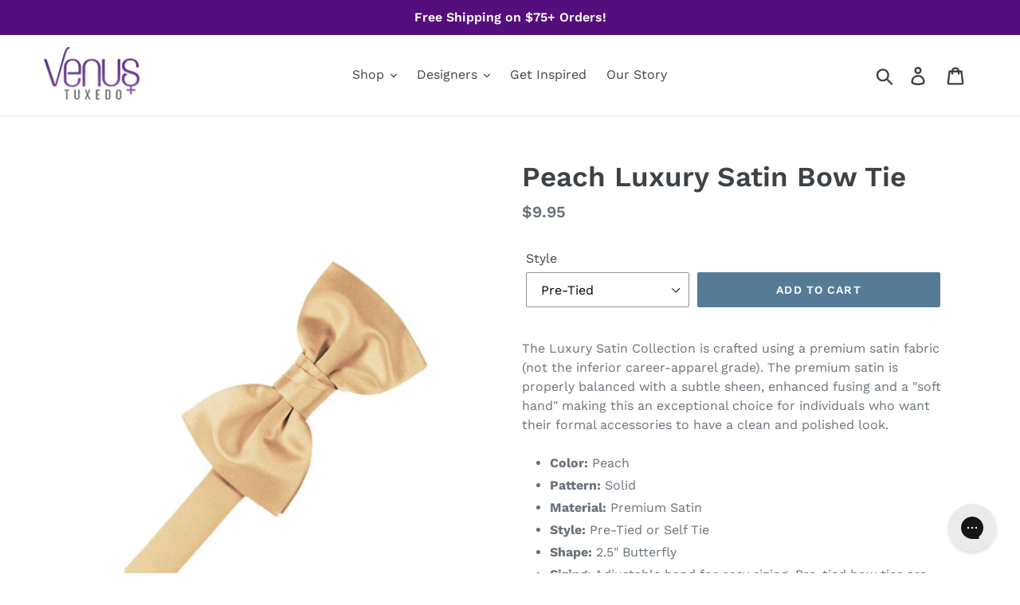

--- FILE ---
content_type: text/html; charset=utf-8
request_url: https://www.venustuxedo.com/products/peach-luxury-satin-bow-tie
body_size: 34419
content:















<!doctype html>
<!--[if IE 9]> <html class="ie9 no-js" lang="en"> <![endif]-->
<!--[if (gt IE 9)|!(IE)]><!--> <html class="no-js" lang="en"> <!--<![endif]-->
<head>



<script>
window.KiwiSizing = window.KiwiSizing === undefined ? {} : window.KiwiSizing;
KiwiSizing.shop = "venustuxedo-com.myshopify.com";


KiwiSizing.data = {
  collections: "87586799729,87572283505",
  tags: "Orange,Peach,Pre-Tied,Satin,Self Tie,Solid",
  product: "1812944158833",
  vendor: "Cardi",
  type: "Bow Ties",
  title: "Peach Luxury Satin Bow Tie",
  images: ["\/\/www.venustuxedo.com\/cdn\/shop\/products\/Solid-Satin-Peach-Bowtie_25b65bc6-ba8e-41cb-9c10-00338f5044c2.jpg?v=1654876795","\/\/www.venustuxedo.com\/cdn\/shop\/products\/Solid-Satin-Peach-Self-Bowtie_3dc059a0-0930-41b0-ba4d-5880f299805d.jpg?v=1654876798"],
  options: [{"name":"Style","position":1,"values":["Pre-Tied","Self Tie"]}],
  variants: [{"id":18163519422577,"title":"Pre-Tied","option1":"Pre-Tied","option2":null,"option3":null,"sku":"CA-BMPEAT","requires_shipping":true,"taxable":false,"featured_image":{"id":5534387732593,"product_id":1812944158833,"position":1,"created_at":"2018-10-31T14:23:10-04:00","updated_at":"2022-06-10T11:59:55-04:00","alt":"Cardi Pre-Tied Peach Luxury Satin Bow Tie","width":785,"height":999,"src":"\/\/www.venustuxedo.com\/cdn\/shop\/products\/Solid-Satin-Peach-Bowtie_25b65bc6-ba8e-41cb-9c10-00338f5044c2.jpg?v=1654876795","variant_ids":[18163519422577]},"available":true,"name":"Peach Luxury Satin Bow Tie - Pre-Tied","public_title":"Pre-Tied","options":["Pre-Tied"],"price":995,"weight":68,"compare_at_price":null,"inventory_management":null,"barcode":null,"featured_media":{"alt":"Cardi Pre-Tied Peach Luxury Satin Bow Tie","id":3269791416433,"position":1,"preview_image":{"aspect_ratio":0.786,"height":999,"width":785,"src":"\/\/www.venustuxedo.com\/cdn\/shop\/products\/Solid-Satin-Peach-Bowtie_25b65bc6-ba8e-41cb-9c10-00338f5044c2.jpg?v=1654876795"}},"requires_selling_plan":false,"selling_plan_allocations":[],"quantity_rule":{"min":1,"max":null,"increment":1}},{"id":18163519455345,"title":"Self Tie","option1":"Self Tie","option2":null,"option3":null,"sku":"CA-BMPEAB","requires_shipping":true,"taxable":false,"featured_image":{"id":5534387798129,"product_id":1812944158833,"position":2,"created_at":"2018-10-31T14:23:10-04:00","updated_at":"2022-06-10T11:59:58-04:00","alt":"Cardi Self Tie Peach Luxury Satin Bow Tie","width":785,"height":999,"src":"\/\/www.venustuxedo.com\/cdn\/shop\/products\/Solid-Satin-Peach-Self-Bowtie_3dc059a0-0930-41b0-ba4d-5880f299805d.jpg?v=1654876798","variant_ids":[18163519455345]},"available":true,"name":"Peach Luxury Satin Bow Tie - Self Tie","public_title":"Self Tie","options":["Self Tie"],"price":1195,"weight":68,"compare_at_price":null,"inventory_management":null,"barcode":null,"featured_media":{"alt":"Cardi Self Tie Peach Luxury Satin Bow Tie","id":3269791449201,"position":2,"preview_image":{"aspect_ratio":0.786,"height":999,"width":785,"src":"\/\/www.venustuxedo.com\/cdn\/shop\/products\/Solid-Satin-Peach-Self-Bowtie_3dc059a0-0930-41b0-ba4d-5880f299805d.jpg?v=1654876798"}},"requires_selling_plan":false,"selling_plan_allocations":[],"quantity_rule":{"min":1,"max":null,"increment":1}}],
};

</script>
<!-- Global Site Tag (gtag.js) - Google AdWords: 775110348 -->
<script async src="https://www.googletagmanager.com/gtag/js?id=AW-775110348"></script>
<script>
  window.dataLayer = window.dataLayer || [];
  function gtag(){dataLayer.push(arguments);}
  gtag('js', new Date());
  gtag('config', 'AW-775110348', {'send_page_view': false});
  </script>
  <meta charset="utf-8">
  <meta name="google-site-verification" content="OHIAUZjctzrICQUzkLJoaHIzZMkQ_sDUnJFP5trkpDk" />
  <meta name="msvalidate.01" content="AE55C94A01B4C5F7581A5ADDB7EE9941" />
  <meta http-equiv="X-UA-Compatible" content="IE=edge,chrome=1">
  <meta name="viewport" content="width=device-width,initial-scale=1">
  <meta name="theme-color" content="#557b97">
  <link rel="canonical" href="https://www.venustuxedo.com/products/peach-luxury-satin-bow-tie"><link rel="shortcut icon" href="//www.venustuxedo.com/cdn/shop/files/vt-favicon_32x32.jpg?v=1613794661" type="image/png"><title>Peach Luxury Satin Bow Tie
&ndash; VenusTuxedo.com</title><meta name="description" content="The Luxury Satin Collection is crafted using a premium satin fabric (not the inferior career-apparel grade). The premium satin is properly balanced with a subtle sheen, enhanced fusing and a &quot;soft hand&quot; making this an exceptional choice for individuals who want their formal accessories to have a clean and polished look"><!-- /snippets/social-meta-tags.liquid -->




<meta property="og:site_name" content="VenusTuxedo.com">
<meta property="og:url" content="https://www.venustuxedo.com/products/peach-luxury-satin-bow-tie">
<meta property="og:title" content="Peach Luxury Satin Bow Tie">
<meta property="og:type" content="product">
<meta property="og:description" content="The Luxury Satin Collection is crafted using a premium satin fabric (not the inferior career-apparel grade). The premium satin is properly balanced with a subtle sheen, enhanced fusing and a &quot;soft hand&quot; making this an exceptional choice for individuals who want their formal accessories to have a clean and polished look">

  <meta property="og:price:amount" content="9.95">
  <meta property="og:price:currency" content="USD">

<meta property="og:image" content="http://www.venustuxedo.com/cdn/shop/products/Solid-Satin-Peach-Bowtie_25b65bc6-ba8e-41cb-9c10-00338f5044c2_1200x1200.jpg?v=1654876795"><meta property="og:image" content="http://www.venustuxedo.com/cdn/shop/products/Solid-Satin-Peach-Self-Bowtie_3dc059a0-0930-41b0-ba4d-5880f299805d_1200x1200.jpg?v=1654876798">
<meta property="og:image:secure_url" content="https://www.venustuxedo.com/cdn/shop/products/Solid-Satin-Peach-Bowtie_25b65bc6-ba8e-41cb-9c10-00338f5044c2_1200x1200.jpg?v=1654876795"><meta property="og:image:secure_url" content="https://www.venustuxedo.com/cdn/shop/products/Solid-Satin-Peach-Self-Bowtie_3dc059a0-0930-41b0-ba4d-5880f299805d_1200x1200.jpg?v=1654876798">


  <meta name="twitter:site" content="@venustuxedo">

<meta name="twitter:card" content="summary_large_image">
<meta name="twitter:title" content="Peach Luxury Satin Bow Tie">
<meta name="twitter:description" content="The Luxury Satin Collection is crafted using a premium satin fabric (not the inferior career-apparel grade). The premium satin is properly balanced with a subtle sheen, enhanced fusing and a &quot;soft hand&quot; making this an exceptional choice for individuals who want their formal accessories to have a clean and polished look">


  <link href="//www.venustuxedo.com/cdn/shop/t/3/assets/theme.scss.css?v=62100093071981047791756322067" rel="stylesheet" type="text/css" media="all" />

  <script>
    var theme = {
      strings: {
        addToCart: "Add to cart",
        soldOut: "Sold out",
        unavailable: "Unavailable",
        regularPrice: "Regular price",
        sale: "Sale",
        showMore: "Show More",
        showLess: "Show Less",
        addressError: "Error looking up that address",
        addressNoResults: "No results for that address",
        addressQueryLimit: "You have exceeded the Google API usage limit. Consider upgrading to a \u003ca href=\"https:\/\/developers.google.com\/maps\/premium\/usage-limits\"\u003ePremium Plan\u003c\/a\u003e.",
        authError: "There was a problem authenticating your Google Maps account.",
        newWindow: "Opens in a new window.",
        external: "Opens external website.",
        newWindowExternal: "Opens external website in a new window."
      },
      moneyFormat: "${{amount}}"
    }

    document.documentElement.className = document.documentElement.className.replace('no-js', 'js');
  </script>

  <!--[if (lte IE 9) ]><script src="//www.venustuxedo.com/cdn/shop/t/3/assets/match-media.min.js?v=22265819453975888031542206122" type="text/javascript"></script><![endif]--><!--[if (gt IE 9)|!(IE)]><!--><script src="//www.venustuxedo.com/cdn/shop/t/3/assets/lazysizes.js?v=68441465964607740661542206122" async="async"></script><!--<![endif]-->
  <!--[if lte IE 9]><script src="//www.venustuxedo.com/cdn/shop/t/3/assets/lazysizes.min.js?14930"></script><![endif]-->

  <!--[if (gt IE 9)|!(IE)]><!--><script src="//www.venustuxedo.com/cdn/shop/t/3/assets/vendor.js?v=121857302354663160541542206123" defer="defer"></script><!--<![endif]-->
  <!--[if lte IE 9]><script src="//www.venustuxedo.com/cdn/shop/t/3/assets/vendor.js?v=121857302354663160541542206123"></script><![endif]-->

  <!--[if (gt IE 9)|!(IE)]><!--><script src="//www.venustuxedo.com/cdn/shop/t/3/assets/theme.js?v=174000355338827475311670616899" defer="defer"></script><!--<![endif]-->
  <!--[if lte IE 9]><script src="//www.venustuxedo.com/cdn/shop/t/3/assets/theme.js?v=174000355338827475311670616899"></script><![endif]-->

  
  <script>window.performance && window.performance.mark && window.performance.mark('shopify.content_for_header.start');</script><meta id="shopify-digital-wallet" name="shopify-digital-wallet" content="/7317684337/digital_wallets/dialog">
<meta name="shopify-checkout-api-token" content="cc49f3c7afb7956f394ee307580e2285">
<meta id="in-context-paypal-metadata" data-shop-id="7317684337" data-venmo-supported="false" data-environment="production" data-locale="en_US" data-paypal-v4="true" data-currency="USD">
<link rel="alternate" type="application/json+oembed" href="https://www.venustuxedo.com/products/peach-luxury-satin-bow-tie.oembed">
<script async="async" src="/checkouts/internal/preloads.js?locale=en-US"></script>
<link rel="preconnect" href="https://shop.app" crossorigin="anonymous">
<script async="async" src="https://shop.app/checkouts/internal/preloads.js?locale=en-US&shop_id=7317684337" crossorigin="anonymous"></script>
<script id="apple-pay-shop-capabilities" type="application/json">{"shopId":7317684337,"countryCode":"US","currencyCode":"USD","merchantCapabilities":["supports3DS"],"merchantId":"gid:\/\/shopify\/Shop\/7317684337","merchantName":"VenusTuxedo.com","requiredBillingContactFields":["postalAddress","email","phone"],"requiredShippingContactFields":["postalAddress","email","phone"],"shippingType":"shipping","supportedNetworks":["visa","masterCard","amex","discover","elo","jcb"],"total":{"type":"pending","label":"VenusTuxedo.com","amount":"1.00"},"shopifyPaymentsEnabled":true,"supportsSubscriptions":true}</script>
<script id="shopify-features" type="application/json">{"accessToken":"cc49f3c7afb7956f394ee307580e2285","betas":["rich-media-storefront-analytics"],"domain":"www.venustuxedo.com","predictiveSearch":true,"shopId":7317684337,"locale":"en"}</script>
<script>var Shopify = Shopify || {};
Shopify.shop = "venustuxedo-com.myshopify.com";
Shopify.locale = "en";
Shopify.currency = {"active":"USD","rate":"1.0"};
Shopify.country = "US";
Shopify.theme = {"name":"[BoostCommerce] Live theme with filter 2018\/Nov\/14","id":43556864113,"schema_name":"Debut","schema_version":"10.0.1","theme_store_id":null,"role":"main"};
Shopify.theme.handle = "null";
Shopify.theme.style = {"id":null,"handle":null};
Shopify.cdnHost = "www.venustuxedo.com/cdn";
Shopify.routes = Shopify.routes || {};
Shopify.routes.root = "/";</script>
<script type="module">!function(o){(o.Shopify=o.Shopify||{}).modules=!0}(window);</script>
<script>!function(o){function n(){var o=[];function n(){o.push(Array.prototype.slice.apply(arguments))}return n.q=o,n}var t=o.Shopify=o.Shopify||{};t.loadFeatures=n(),t.autoloadFeatures=n()}(window);</script>
<script>
  window.ShopifyPay = window.ShopifyPay || {};
  window.ShopifyPay.apiHost = "shop.app\/pay";
  window.ShopifyPay.redirectState = null;
</script>
<script id="shop-js-analytics" type="application/json">{"pageType":"product"}</script>
<script defer="defer" async type="module" src="//www.venustuxedo.com/cdn/shopifycloud/shop-js/modules/v2/client.init-shop-cart-sync_C5BV16lS.en.esm.js"></script>
<script defer="defer" async type="module" src="//www.venustuxedo.com/cdn/shopifycloud/shop-js/modules/v2/chunk.common_CygWptCX.esm.js"></script>
<script type="module">
  await import("//www.venustuxedo.com/cdn/shopifycloud/shop-js/modules/v2/client.init-shop-cart-sync_C5BV16lS.en.esm.js");
await import("//www.venustuxedo.com/cdn/shopifycloud/shop-js/modules/v2/chunk.common_CygWptCX.esm.js");

  window.Shopify.SignInWithShop?.initShopCartSync?.({"fedCMEnabled":true,"windoidEnabled":true});

</script>
<script>
  window.Shopify = window.Shopify || {};
  if (!window.Shopify.featureAssets) window.Shopify.featureAssets = {};
  window.Shopify.featureAssets['shop-js'] = {"shop-cart-sync":["modules/v2/client.shop-cart-sync_ZFArdW7E.en.esm.js","modules/v2/chunk.common_CygWptCX.esm.js"],"init-fed-cm":["modules/v2/client.init-fed-cm_CmiC4vf6.en.esm.js","modules/v2/chunk.common_CygWptCX.esm.js"],"shop-button":["modules/v2/client.shop-button_tlx5R9nI.en.esm.js","modules/v2/chunk.common_CygWptCX.esm.js"],"shop-cash-offers":["modules/v2/client.shop-cash-offers_DOA2yAJr.en.esm.js","modules/v2/chunk.common_CygWptCX.esm.js","modules/v2/chunk.modal_D71HUcav.esm.js"],"init-windoid":["modules/v2/client.init-windoid_sURxWdc1.en.esm.js","modules/v2/chunk.common_CygWptCX.esm.js"],"shop-toast-manager":["modules/v2/client.shop-toast-manager_ClPi3nE9.en.esm.js","modules/v2/chunk.common_CygWptCX.esm.js"],"init-shop-email-lookup-coordinator":["modules/v2/client.init-shop-email-lookup-coordinator_B8hsDcYM.en.esm.js","modules/v2/chunk.common_CygWptCX.esm.js"],"init-shop-cart-sync":["modules/v2/client.init-shop-cart-sync_C5BV16lS.en.esm.js","modules/v2/chunk.common_CygWptCX.esm.js"],"avatar":["modules/v2/client.avatar_BTnouDA3.en.esm.js"],"pay-button":["modules/v2/client.pay-button_FdsNuTd3.en.esm.js","modules/v2/chunk.common_CygWptCX.esm.js"],"init-customer-accounts":["modules/v2/client.init-customer-accounts_DxDtT_ad.en.esm.js","modules/v2/client.shop-login-button_C5VAVYt1.en.esm.js","modules/v2/chunk.common_CygWptCX.esm.js","modules/v2/chunk.modal_D71HUcav.esm.js"],"init-shop-for-new-customer-accounts":["modules/v2/client.init-shop-for-new-customer-accounts_ChsxoAhi.en.esm.js","modules/v2/client.shop-login-button_C5VAVYt1.en.esm.js","modules/v2/chunk.common_CygWptCX.esm.js","modules/v2/chunk.modal_D71HUcav.esm.js"],"shop-login-button":["modules/v2/client.shop-login-button_C5VAVYt1.en.esm.js","modules/v2/chunk.common_CygWptCX.esm.js","modules/v2/chunk.modal_D71HUcav.esm.js"],"init-customer-accounts-sign-up":["modules/v2/client.init-customer-accounts-sign-up_CPSyQ0Tj.en.esm.js","modules/v2/client.shop-login-button_C5VAVYt1.en.esm.js","modules/v2/chunk.common_CygWptCX.esm.js","modules/v2/chunk.modal_D71HUcav.esm.js"],"shop-follow-button":["modules/v2/client.shop-follow-button_Cva4Ekp9.en.esm.js","modules/v2/chunk.common_CygWptCX.esm.js","modules/v2/chunk.modal_D71HUcav.esm.js"],"checkout-modal":["modules/v2/client.checkout-modal_BPM8l0SH.en.esm.js","modules/v2/chunk.common_CygWptCX.esm.js","modules/v2/chunk.modal_D71HUcav.esm.js"],"lead-capture":["modules/v2/client.lead-capture_Bi8yE_yS.en.esm.js","modules/v2/chunk.common_CygWptCX.esm.js","modules/v2/chunk.modal_D71HUcav.esm.js"],"shop-login":["modules/v2/client.shop-login_D6lNrXab.en.esm.js","modules/v2/chunk.common_CygWptCX.esm.js","modules/v2/chunk.modal_D71HUcav.esm.js"],"payment-terms":["modules/v2/client.payment-terms_CZxnsJam.en.esm.js","modules/v2/chunk.common_CygWptCX.esm.js","modules/v2/chunk.modal_D71HUcav.esm.js"]};
</script>
<script>(function() {
  var isLoaded = false;
  function asyncLoad() {
    if (isLoaded) return;
    isLoaded = true;
    var urls = ["https:\/\/app.kiwisizing.com\/web\/js\/dist\/kiwiSizing\/plugin\/SizingPlugin.prod.js?v=330\u0026shop=venustuxedo-com.myshopify.com","https:\/\/sales-pop.carecart.io\/lib\/salesnotifier.js?shop=venustuxedo-com.myshopify.com","https:\/\/config.gorgias.chat\/bundle-loader\/01GYCC2C6EWNTN9APKC5YC8K7K?source=shopify1click\u0026shop=venustuxedo-com.myshopify.com","https:\/\/na.shgcdn3.com\/pixel-collector.js?shop=venustuxedo-com.myshopify.com","https:\/\/cdn.9gtb.com\/loader.js?g_cvt_id=f438312a-c54d-4f45-8c90-cd71daa5b622\u0026shop=venustuxedo-com.myshopify.com","https:\/\/shopify-extension.getredo.com\/main.js?widget_id=xpiw0kynrm8yxvy\u0026shop=venustuxedo-com.myshopify.com"];
    for (var i = 0; i < urls.length; i++) {
      var s = document.createElement('script');
      s.type = 'text/javascript';
      s.async = true;
      s.src = urls[i];
      var x = document.getElementsByTagName('script')[0];
      x.parentNode.insertBefore(s, x);
    }
  };
  if(window.attachEvent) {
    window.attachEvent('onload', asyncLoad);
  } else {
    window.addEventListener('load', asyncLoad, false);
  }
})();</script>
<script id="__st">var __st={"a":7317684337,"offset":-18000,"reqid":"59d41be8-ca1f-42d4-9f64-6c2ef7063234-1768732360","pageurl":"www.venustuxedo.com\/products\/peach-luxury-satin-bow-tie","u":"cd2df1783baa","p":"product","rtyp":"product","rid":1812944158833};</script>
<script>window.ShopifyPaypalV4VisibilityTracking = true;</script>
<script id="captcha-bootstrap">!function(){'use strict';const t='contact',e='account',n='new_comment',o=[[t,t],['blogs',n],['comments',n],[t,'customer']],c=[[e,'customer_login'],[e,'guest_login'],[e,'recover_customer_password'],[e,'create_customer']],r=t=>t.map((([t,e])=>`form[action*='/${t}']:not([data-nocaptcha='true']) input[name='form_type'][value='${e}']`)).join(','),a=t=>()=>t?[...document.querySelectorAll(t)].map((t=>t.form)):[];function s(){const t=[...o],e=r(t);return a(e)}const i='password',u='form_key',d=['recaptcha-v3-token','g-recaptcha-response','h-captcha-response',i],f=()=>{try{return window.sessionStorage}catch{return}},m='__shopify_v',_=t=>t.elements[u];function p(t,e,n=!1){try{const o=window.sessionStorage,c=JSON.parse(o.getItem(e)),{data:r}=function(t){const{data:e,action:n}=t;return t[m]||n?{data:e,action:n}:{data:t,action:n}}(c);for(const[e,n]of Object.entries(r))t.elements[e]&&(t.elements[e].value=n);n&&o.removeItem(e)}catch(o){console.error('form repopulation failed',{error:o})}}const l='form_type',E='cptcha';function T(t){t.dataset[E]=!0}const w=window,h=w.document,L='Shopify',v='ce_forms',y='captcha';let A=!1;((t,e)=>{const n=(g='f06e6c50-85a8-45c8-87d0-21a2b65856fe',I='https://cdn.shopify.com/shopifycloud/storefront-forms-hcaptcha/ce_storefront_forms_captcha_hcaptcha.v1.5.2.iife.js',D={infoText:'Protected by hCaptcha',privacyText:'Privacy',termsText:'Terms'},(t,e,n)=>{const o=w[L][v],c=o.bindForm;if(c)return c(t,g,e,D).then(n);var r;o.q.push([[t,g,e,D],n]),r=I,A||(h.body.append(Object.assign(h.createElement('script'),{id:'captcha-provider',async:!0,src:r})),A=!0)});var g,I,D;w[L]=w[L]||{},w[L][v]=w[L][v]||{},w[L][v].q=[],w[L][y]=w[L][y]||{},w[L][y].protect=function(t,e){n(t,void 0,e),T(t)},Object.freeze(w[L][y]),function(t,e,n,w,h,L){const[v,y,A,g]=function(t,e,n){const i=e?o:[],u=t?c:[],d=[...i,...u],f=r(d),m=r(i),_=r(d.filter((([t,e])=>n.includes(e))));return[a(f),a(m),a(_),s()]}(w,h,L),I=t=>{const e=t.target;return e instanceof HTMLFormElement?e:e&&e.form},D=t=>v().includes(t);t.addEventListener('submit',(t=>{const e=I(t);if(!e)return;const n=D(e)&&!e.dataset.hcaptchaBound&&!e.dataset.recaptchaBound,o=_(e),c=g().includes(e)&&(!o||!o.value);(n||c)&&t.preventDefault(),c&&!n&&(function(t){try{if(!f())return;!function(t){const e=f();if(!e)return;const n=_(t);if(!n)return;const o=n.value;o&&e.removeItem(o)}(t);const e=Array.from(Array(32),(()=>Math.random().toString(36)[2])).join('');!function(t,e){_(t)||t.append(Object.assign(document.createElement('input'),{type:'hidden',name:u})),t.elements[u].value=e}(t,e),function(t,e){const n=f();if(!n)return;const o=[...t.querySelectorAll(`input[type='${i}']`)].map((({name:t})=>t)),c=[...d,...o],r={};for(const[a,s]of new FormData(t).entries())c.includes(a)||(r[a]=s);n.setItem(e,JSON.stringify({[m]:1,action:t.action,data:r}))}(t,e)}catch(e){console.error('failed to persist form',e)}}(e),e.submit())}));const S=(t,e)=>{t&&!t.dataset[E]&&(n(t,e.some((e=>e===t))),T(t))};for(const o of['focusin','change'])t.addEventListener(o,(t=>{const e=I(t);D(e)&&S(e,y())}));const B=e.get('form_key'),M=e.get(l),P=B&&M;t.addEventListener('DOMContentLoaded',(()=>{const t=y();if(P)for(const e of t)e.elements[l].value===M&&p(e,B);[...new Set([...A(),...v().filter((t=>'true'===t.dataset.shopifyCaptcha))])].forEach((e=>S(e,t)))}))}(h,new URLSearchParams(w.location.search),n,t,e,['guest_login'])})(!0,!0)}();</script>
<script integrity="sha256-4kQ18oKyAcykRKYeNunJcIwy7WH5gtpwJnB7kiuLZ1E=" data-source-attribution="shopify.loadfeatures" defer="defer" src="//www.venustuxedo.com/cdn/shopifycloud/storefront/assets/storefront/load_feature-a0a9edcb.js" crossorigin="anonymous"></script>
<script crossorigin="anonymous" defer="defer" src="//www.venustuxedo.com/cdn/shopifycloud/storefront/assets/shopify_pay/storefront-65b4c6d7.js?v=20250812"></script>
<script data-source-attribution="shopify.dynamic_checkout.dynamic.init">var Shopify=Shopify||{};Shopify.PaymentButton=Shopify.PaymentButton||{isStorefrontPortableWallets:!0,init:function(){window.Shopify.PaymentButton.init=function(){};var t=document.createElement("script");t.src="https://www.venustuxedo.com/cdn/shopifycloud/portable-wallets/latest/portable-wallets.en.js",t.type="module",document.head.appendChild(t)}};
</script>
<script data-source-attribution="shopify.dynamic_checkout.buyer_consent">
  function portableWalletsHideBuyerConsent(e){var t=document.getElementById("shopify-buyer-consent"),n=document.getElementById("shopify-subscription-policy-button");t&&n&&(t.classList.add("hidden"),t.setAttribute("aria-hidden","true"),n.removeEventListener("click",e))}function portableWalletsShowBuyerConsent(e){var t=document.getElementById("shopify-buyer-consent"),n=document.getElementById("shopify-subscription-policy-button");t&&n&&(t.classList.remove("hidden"),t.removeAttribute("aria-hidden"),n.addEventListener("click",e))}window.Shopify?.PaymentButton&&(window.Shopify.PaymentButton.hideBuyerConsent=portableWalletsHideBuyerConsent,window.Shopify.PaymentButton.showBuyerConsent=portableWalletsShowBuyerConsent);
</script>
<script data-source-attribution="shopify.dynamic_checkout.cart.bootstrap">document.addEventListener("DOMContentLoaded",(function(){function t(){return document.querySelector("shopify-accelerated-checkout-cart, shopify-accelerated-checkout")}if(t())Shopify.PaymentButton.init();else{new MutationObserver((function(e,n){t()&&(Shopify.PaymentButton.init(),n.disconnect())})).observe(document.body,{childList:!0,subtree:!0})}}));
</script>
<link id="shopify-accelerated-checkout-styles" rel="stylesheet" media="screen" href="https://www.venustuxedo.com/cdn/shopifycloud/portable-wallets/latest/accelerated-checkout-backwards-compat.css" crossorigin="anonymous">
<style id="shopify-accelerated-checkout-cart">
        #shopify-buyer-consent {
  margin-top: 1em;
  display: inline-block;
  width: 100%;
}

#shopify-buyer-consent.hidden {
  display: none;
}

#shopify-subscription-policy-button {
  background: none;
  border: none;
  padding: 0;
  text-decoration: underline;
  font-size: inherit;
  cursor: pointer;
}

#shopify-subscription-policy-button::before {
  box-shadow: none;
}

      </style>

<script>window.performance && window.performance.mark && window.performance.mark('shopify.content_for_header.end');</script>
  





  <script type="text/javascript">
    
      window.__shgMoneyFormat = window.__shgMoneyFormat || {"USD":{"currency":"USD","currency_symbol":"$","currency_symbol_location":"left","decimal_places":2,"decimal_separator":".","thousands_separator":","}};
    
    window.__shgCurrentCurrencyCode = window.__shgCurrentCurrencyCode || {
      currency: "USD",
      currency_symbol: "$",
      decimal_separator: ".",
      thousands_separator: ",",
      decimal_places: 2,
      currency_symbol_location: "left"
    };
  </script>



<!--begin-bc-sf-filter-css-->
  <style data-id="bc-sf-filter-style" type="text/css">
      #bc-sf-filter-options-wrapper .bc-sf-filter-option-block .bc-sf-filter-block-title h3,
      #bc-sf-filter-tree-h .bc-sf-filter-option-block .bc-sf-filter-block-title a {}
      #bc-sf-filter-options-wrapper .bc-sf-filter-option-block .bc-sf-filter-block-content ul li a,
      #bc-sf-filter-tree-h .bc-sf-filter-option-block .bc-sf-filter-block-content ul li a {}
      #bc-sf-filter-tree-mobile button {}
    </style><link href="//www.venustuxedo.com/cdn/shop/t/3/assets/bc-sf-filter.scss.css?v=28737358230366283061756322067" rel="stylesheet" type="text/css" media="all" />
<!--start-bc-al-css--><!--end-bc-al-css-->

<!-- Start Widgets Slider CSS --><link href="//www.venustuxedo.com/cdn/shop/t/3/assets/bc-widget-slider.scss.css?v=14708980003871389541542206130" rel="stylesheet" type="text/css" media="all" />
<!-- End Widgets Slider CSS -->

<!--end-bc-sf-filter-css-->
  
  <link href="//www.venustuxedo.com/cdn/shop/t/3/assets/theme-style.css?v=42377234148399605971670606948" rel="stylesheet" type="text/css" media="all" />

  


<!-- BeginShopPopAddon --><script>  Shopify.shopPopSettings = {"proof_enabled":true,"proof_show_add_to_cart":true,"proof_mobile_enabled":true,"proof_mobile_position":"Bottom","proof_desktop_position":"Bottom Left","proof_show_on_product_page":true,"proof_hide_notification_after":30,"proof_display_time":6,"proof_interval_time":5,"proof_order_random":false,"proof_fetch_count":30,"proof_cycle":true,"proof_anonymize":false,"proof_anonymize_text":null,"proof_hours_before_obscure":48,"proof_sequential":true,"proof_top":10,"proof_left":10,"proof_right":10,"proof_bottom":10,"proof_background_color":"#FFFFFF","proof_font_color":"#000000","proof_custom_css":null,"proof_border_radius":40,"proof_first_interval_time":1,"proof_locale":"en"};</script><!-- EndShopPopAddon -->

  

<script type="text/javascript">
  
    window.SHG_CUSTOMER = null;
  
</script>







<!-- Google Tag Manager -->
<!-- <script>(function(w,d,s,l,i){w[l]=w[l]||[];w[l].push({'gtm.start':
new Date().getTime(),event:'gtm.js'});var f=d.getElementsByTagName(s)[0],
j=d.createElement(s),dl=l!='dataLayer'?'&l='+l:'';j.async=true;j.src=
'https://www.googletagmanager.com/gtm.js?id='+i+dl;f.parentNode.insertBefore(j,f);
})(window,document,'script','dataLayer','GTM-');</script> -->
<!-- End Google Tag Manager --> 
<script>(function(w,d,t,r,u){var f,n,i;w[u]=w[u]||[],f=function(){var o={ti:"5526465"};o.q=w[u],w[u]=new UET(o),w[u].push("pageLoad")},n=d.createElement(t),n.src=r,n.async=1,n.onload=n.onreadystatechange=function(){var s=this.readyState;s&&s!=="loaded"&&s!=="complete"||(f(),n.onload=n.onreadystatechange=null)},i=d.getElementsByTagName(t)[0],i.parentNode.insertBefore(n,i)})(window,document,"script","//bat.bing.com/bat.js","uetq");</script>
<!-- google dynamic remarketing tag for theme.liquid -->

<script type="text/javascript">
  var json_product = {"id":1812944158833,"title":"Peach Luxury Satin Bow Tie","handle":"peach-luxury-satin-bow-tie","description":"\u003cdiv\u003e\r\u003cspan\u003eThe Luxury Satin Collection is crafted using a premium satin fabric (not the inferior career-apparel grade). The premium satin is properly balanced with a subtle sheen, enhanced fusing and a \"soft hand\" making this an exceptional choice for individuals who want their formal accessories to have a clean and polished look.\u003c\/span\u003e\u003cbr\u003e\u003cbr\u003e\r\u003c\/div\u003e\r\u003cdiv\u003e\u003c\/div\u003e\r\u003cul\u003e\r\u003cli\u003e\r\u003cstrong\u003eColor:\u003c\/strong\u003e Peach\u003c\/li\u003e\r\u003cli\u003e\r\u003cstrong\u003ePattern:\u003c\/strong\u003e Solid\u003c\/li\u003e\r\u003cli\u003e\r\u003cstrong\u003eMaterial:\u003c\/strong\u003e Premium Satin\u003c\/li\u003e\r\u003cli\u003e\r\u003cstrong\u003eStyle:\u003c\/strong\u003e Pre-Tied or Self Tie\u003c\/li\u003e\r\u003cli\u003e\r\u003cstrong\u003eShape:\u003c\/strong\u003e 2.5\" Butterfly\u003c\/li\u003e\r\u003cli\u003e\r\u003cstrong\u003eSizing:\u003c\/strong\u003e Adjustable band for easy sizing. Pre-tied bow ties are adjustable from 14\" to 23\"; self-tie bow ties are adjustable from 14\" to 18.5\"\u003c\/li\u003e\r\u003cli\u003e\r\u003cstrong\u003eCondition:\u003c\/strong\u003e Brand new with original tags \u0026amp; packaging\u003cbr\u003e\u003cbr\u003e\r\u003c\/li\u003e\r\u003c\/ul\u003e\r\u003cp\u003e\u003cstrong\u003eSTYLING TIP:\u003c\/strong\u003e Don't forget to order a coordinating pocket square with your bow tie. You have the option of selecting either a matching fabric pocket square (Luxury Satin) or a coordinating pocket square in a different pattern (Striped Satin or Tapestry).\u003c\/p\u003e","published_at":"2018-10-31T13:45:28-04:00","created_at":"2018-10-31T13:45:29-04:00","vendor":"Cardi","type":"Bow Ties","tags":["Orange","Peach","Pre-Tied","Satin","Self Tie","Solid"],"price":995,"price_min":995,"price_max":1195,"available":true,"price_varies":true,"compare_at_price":null,"compare_at_price_min":0,"compare_at_price_max":0,"compare_at_price_varies":false,"variants":[{"id":18163519422577,"title":"Pre-Tied","option1":"Pre-Tied","option2":null,"option3":null,"sku":"CA-BMPEAT","requires_shipping":true,"taxable":false,"featured_image":{"id":5534387732593,"product_id":1812944158833,"position":1,"created_at":"2018-10-31T14:23:10-04:00","updated_at":"2022-06-10T11:59:55-04:00","alt":"Cardi Pre-Tied Peach Luxury Satin Bow Tie","width":785,"height":999,"src":"\/\/www.venustuxedo.com\/cdn\/shop\/products\/Solid-Satin-Peach-Bowtie_25b65bc6-ba8e-41cb-9c10-00338f5044c2.jpg?v=1654876795","variant_ids":[18163519422577]},"available":true,"name":"Peach Luxury Satin Bow Tie - Pre-Tied","public_title":"Pre-Tied","options":["Pre-Tied"],"price":995,"weight":68,"compare_at_price":null,"inventory_management":null,"barcode":null,"featured_media":{"alt":"Cardi Pre-Tied Peach Luxury Satin Bow Tie","id":3269791416433,"position":1,"preview_image":{"aspect_ratio":0.786,"height":999,"width":785,"src":"\/\/www.venustuxedo.com\/cdn\/shop\/products\/Solid-Satin-Peach-Bowtie_25b65bc6-ba8e-41cb-9c10-00338f5044c2.jpg?v=1654876795"}},"requires_selling_plan":false,"selling_plan_allocations":[],"quantity_rule":{"min":1,"max":null,"increment":1}},{"id":18163519455345,"title":"Self Tie","option1":"Self Tie","option2":null,"option3":null,"sku":"CA-BMPEAB","requires_shipping":true,"taxable":false,"featured_image":{"id":5534387798129,"product_id":1812944158833,"position":2,"created_at":"2018-10-31T14:23:10-04:00","updated_at":"2022-06-10T11:59:58-04:00","alt":"Cardi Self Tie Peach Luxury Satin Bow Tie","width":785,"height":999,"src":"\/\/www.venustuxedo.com\/cdn\/shop\/products\/Solid-Satin-Peach-Self-Bowtie_3dc059a0-0930-41b0-ba4d-5880f299805d.jpg?v=1654876798","variant_ids":[18163519455345]},"available":true,"name":"Peach Luxury Satin Bow Tie - Self Tie","public_title":"Self Tie","options":["Self Tie"],"price":1195,"weight":68,"compare_at_price":null,"inventory_management":null,"barcode":null,"featured_media":{"alt":"Cardi Self Tie Peach Luxury Satin Bow Tie","id":3269791449201,"position":2,"preview_image":{"aspect_ratio":0.786,"height":999,"width":785,"src":"\/\/www.venustuxedo.com\/cdn\/shop\/products\/Solid-Satin-Peach-Self-Bowtie_3dc059a0-0930-41b0-ba4d-5880f299805d.jpg?v=1654876798"}},"requires_selling_plan":false,"selling_plan_allocations":[],"quantity_rule":{"min":1,"max":null,"increment":1}}],"images":["\/\/www.venustuxedo.com\/cdn\/shop\/products\/Solid-Satin-Peach-Bowtie_25b65bc6-ba8e-41cb-9c10-00338f5044c2.jpg?v=1654876795","\/\/www.venustuxedo.com\/cdn\/shop\/products\/Solid-Satin-Peach-Self-Bowtie_3dc059a0-0930-41b0-ba4d-5880f299805d.jpg?v=1654876798"],"featured_image":"\/\/www.venustuxedo.com\/cdn\/shop\/products\/Solid-Satin-Peach-Bowtie_25b65bc6-ba8e-41cb-9c10-00338f5044c2.jpg?v=1654876795","options":["Style"],"media":[{"alt":"Cardi Pre-Tied Peach Luxury Satin Bow Tie","id":3269791416433,"position":1,"preview_image":{"aspect_ratio":0.786,"height":999,"width":785,"src":"\/\/www.venustuxedo.com\/cdn\/shop\/products\/Solid-Satin-Peach-Bowtie_25b65bc6-ba8e-41cb-9c10-00338f5044c2.jpg?v=1654876795"},"aspect_ratio":0.786,"height":999,"media_type":"image","src":"\/\/www.venustuxedo.com\/cdn\/shop\/products\/Solid-Satin-Peach-Bowtie_25b65bc6-ba8e-41cb-9c10-00338f5044c2.jpg?v=1654876795","width":785},{"alt":"Cardi Self Tie Peach Luxury Satin Bow Tie","id":3269791449201,"position":2,"preview_image":{"aspect_ratio":0.786,"height":999,"width":785,"src":"\/\/www.venustuxedo.com\/cdn\/shop\/products\/Solid-Satin-Peach-Self-Bowtie_3dc059a0-0930-41b0-ba4d-5880f299805d.jpg?v=1654876798"},"aspect_ratio":0.786,"height":999,"media_type":"image","src":"\/\/www.venustuxedo.com\/cdn\/shop\/products\/Solid-Satin-Peach-Self-Bowtie_3dc059a0-0930-41b0-ba4d-5880f299805d.jpg?v=1654876798","width":785}],"requires_selling_plan":false,"selling_plan_groups":[],"content":"\u003cdiv\u003e\r\u003cspan\u003eThe Luxury Satin Collection is crafted using a premium satin fabric (not the inferior career-apparel grade). The premium satin is properly balanced with a subtle sheen, enhanced fusing and a \"soft hand\" making this an exceptional choice for individuals who want their formal accessories to have a clean and polished look.\u003c\/span\u003e\u003cbr\u003e\u003cbr\u003e\r\u003c\/div\u003e\r\u003cdiv\u003e\u003c\/div\u003e\r\u003cul\u003e\r\u003cli\u003e\r\u003cstrong\u003eColor:\u003c\/strong\u003e Peach\u003c\/li\u003e\r\u003cli\u003e\r\u003cstrong\u003ePattern:\u003c\/strong\u003e Solid\u003c\/li\u003e\r\u003cli\u003e\r\u003cstrong\u003eMaterial:\u003c\/strong\u003e Premium Satin\u003c\/li\u003e\r\u003cli\u003e\r\u003cstrong\u003eStyle:\u003c\/strong\u003e Pre-Tied or Self Tie\u003c\/li\u003e\r\u003cli\u003e\r\u003cstrong\u003eShape:\u003c\/strong\u003e 2.5\" Butterfly\u003c\/li\u003e\r\u003cli\u003e\r\u003cstrong\u003eSizing:\u003c\/strong\u003e Adjustable band for easy sizing. Pre-tied bow ties are adjustable from 14\" to 23\"; self-tie bow ties are adjustable from 14\" to 18.5\"\u003c\/li\u003e\r\u003cli\u003e\r\u003cstrong\u003eCondition:\u003c\/strong\u003e Brand new with original tags \u0026amp; packaging\u003cbr\u003e\u003cbr\u003e\r\u003c\/li\u003e\r\u003c\/ul\u003e\r\u003cp\u003e\u003cstrong\u003eSTYLING TIP:\u003c\/strong\u003e Don't forget to order a coordinating pocket square with your bow tie. You have the option of selecting either a matching fabric pocket square (Luxury Satin) or a coordinating pocket square in a different pattern (Striped Satin or Tapestry).\u003c\/p\u003e"};
</script>
<script>
  var ecomm_prodid=[];
  for(var i=0;i<json_product.variants.length;i++)
    ecomm_prodid.push(json_product.variants[i].sku);
</script>
<script type="text/javascript">
  var google_tag_params = {
    ecomm_prodid: ecomm_prodid,
    ecomm_pagetype: 'product',
    ecomm_totalvalue: parseFloat('9.95')
  };
</script>


<script>
  gtag('event', 'page_view', {'send_to': 'AW-775110348',
                              'ecomm_prodid':window.google_tag_params.ecomm_prodid,
                              'ecomm_pagetype': window.google_tag_params.ecomm_pagetype,
                              'ecomm_totalvalue':window.google_tag_params.ecomm_totalvalue
                             });
</script>
<!-- BEGIN app block: shopify://apps/frequently-bought/blocks/app-embed-block/b1a8cbea-c844-4842-9529-7c62dbab1b1f --><script>
    window.codeblackbelt = window.codeblackbelt || {};
    window.codeblackbelt.shop = window.codeblackbelt.shop || 'venustuxedo-com.myshopify.com';
    
        window.codeblackbelt.productId = 1812944158833;</script><script src="//cdn.codeblackbelt.com/widgets/frequently-bought-together/main.min.js?version=2026011805-0500" async></script>
 <!-- END app block --><!-- BEGIN app block: shopify://apps/sitemap-noindex-pro-seo/blocks/app-embed/4d815e2c-5af0-46ba-8301-d0f9cf660031 -->
<!-- END app block --><link href="https://monorail-edge.shopifysvc.com" rel="dns-prefetch">
<script>(function(){if ("sendBeacon" in navigator && "performance" in window) {try {var session_token_from_headers = performance.getEntriesByType('navigation')[0].serverTiming.find(x => x.name == '_s').description;} catch {var session_token_from_headers = undefined;}var session_cookie_matches = document.cookie.match(/_shopify_s=([^;]*)/);var session_token_from_cookie = session_cookie_matches && session_cookie_matches.length === 2 ? session_cookie_matches[1] : "";var session_token = session_token_from_headers || session_token_from_cookie || "";function handle_abandonment_event(e) {var entries = performance.getEntries().filter(function(entry) {return /monorail-edge.shopifysvc.com/.test(entry.name);});if (!window.abandonment_tracked && entries.length === 0) {window.abandonment_tracked = true;var currentMs = Date.now();var navigation_start = performance.timing.navigationStart;var payload = {shop_id: 7317684337,url: window.location.href,navigation_start,duration: currentMs - navigation_start,session_token,page_type: "product"};window.navigator.sendBeacon("https://monorail-edge.shopifysvc.com/v1/produce", JSON.stringify({schema_id: "online_store_buyer_site_abandonment/1.1",payload: payload,metadata: {event_created_at_ms: currentMs,event_sent_at_ms: currentMs}}));}}window.addEventListener('pagehide', handle_abandonment_event);}}());</script>
<script id="web-pixels-manager-setup">(function e(e,d,r,n,o){if(void 0===o&&(o={}),!Boolean(null===(a=null===(i=window.Shopify)||void 0===i?void 0:i.analytics)||void 0===a?void 0:a.replayQueue)){var i,a;window.Shopify=window.Shopify||{};var t=window.Shopify;t.analytics=t.analytics||{};var s=t.analytics;s.replayQueue=[],s.publish=function(e,d,r){return s.replayQueue.push([e,d,r]),!0};try{self.performance.mark("wpm:start")}catch(e){}var l=function(){var e={modern:/Edge?\/(1{2}[4-9]|1[2-9]\d|[2-9]\d{2}|\d{4,})\.\d+(\.\d+|)|Firefox\/(1{2}[4-9]|1[2-9]\d|[2-9]\d{2}|\d{4,})\.\d+(\.\d+|)|Chrom(ium|e)\/(9{2}|\d{3,})\.\d+(\.\d+|)|(Maci|X1{2}).+ Version\/(15\.\d+|(1[6-9]|[2-9]\d|\d{3,})\.\d+)([,.]\d+|)( \(\w+\)|)( Mobile\/\w+|) Safari\/|Chrome.+OPR\/(9{2}|\d{3,})\.\d+\.\d+|(CPU[ +]OS|iPhone[ +]OS|CPU[ +]iPhone|CPU IPhone OS|CPU iPad OS)[ +]+(15[._]\d+|(1[6-9]|[2-9]\d|\d{3,})[._]\d+)([._]\d+|)|Android:?[ /-](13[3-9]|1[4-9]\d|[2-9]\d{2}|\d{4,})(\.\d+|)(\.\d+|)|Android.+Firefox\/(13[5-9]|1[4-9]\d|[2-9]\d{2}|\d{4,})\.\d+(\.\d+|)|Android.+Chrom(ium|e)\/(13[3-9]|1[4-9]\d|[2-9]\d{2}|\d{4,})\.\d+(\.\d+|)|SamsungBrowser\/([2-9]\d|\d{3,})\.\d+/,legacy:/Edge?\/(1[6-9]|[2-9]\d|\d{3,})\.\d+(\.\d+|)|Firefox\/(5[4-9]|[6-9]\d|\d{3,})\.\d+(\.\d+|)|Chrom(ium|e)\/(5[1-9]|[6-9]\d|\d{3,})\.\d+(\.\d+|)([\d.]+$|.*Safari\/(?![\d.]+ Edge\/[\d.]+$))|(Maci|X1{2}).+ Version\/(10\.\d+|(1[1-9]|[2-9]\d|\d{3,})\.\d+)([,.]\d+|)( \(\w+\)|)( Mobile\/\w+|) Safari\/|Chrome.+OPR\/(3[89]|[4-9]\d|\d{3,})\.\d+\.\d+|(CPU[ +]OS|iPhone[ +]OS|CPU[ +]iPhone|CPU IPhone OS|CPU iPad OS)[ +]+(10[._]\d+|(1[1-9]|[2-9]\d|\d{3,})[._]\d+)([._]\d+|)|Android:?[ /-](13[3-9]|1[4-9]\d|[2-9]\d{2}|\d{4,})(\.\d+|)(\.\d+|)|Mobile Safari.+OPR\/([89]\d|\d{3,})\.\d+\.\d+|Android.+Firefox\/(13[5-9]|1[4-9]\d|[2-9]\d{2}|\d{4,})\.\d+(\.\d+|)|Android.+Chrom(ium|e)\/(13[3-9]|1[4-9]\d|[2-9]\d{2}|\d{4,})\.\d+(\.\d+|)|Android.+(UC? ?Browser|UCWEB|U3)[ /]?(15\.([5-9]|\d{2,})|(1[6-9]|[2-9]\d|\d{3,})\.\d+)\.\d+|SamsungBrowser\/(5\.\d+|([6-9]|\d{2,})\.\d+)|Android.+MQ{2}Browser\/(14(\.(9|\d{2,})|)|(1[5-9]|[2-9]\d|\d{3,})(\.\d+|))(\.\d+|)|K[Aa][Ii]OS\/(3\.\d+|([4-9]|\d{2,})\.\d+)(\.\d+|)/},d=e.modern,r=e.legacy,n=navigator.userAgent;return n.match(d)?"modern":n.match(r)?"legacy":"unknown"}(),u="modern"===l?"modern":"legacy",c=(null!=n?n:{modern:"",legacy:""})[u],f=function(e){return[e.baseUrl,"/wpm","/b",e.hashVersion,"modern"===e.buildTarget?"m":"l",".js"].join("")}({baseUrl:d,hashVersion:r,buildTarget:u}),m=function(e){var d=e.version,r=e.bundleTarget,n=e.surface,o=e.pageUrl,i=e.monorailEndpoint;return{emit:function(e){var a=e.status,t=e.errorMsg,s=(new Date).getTime(),l=JSON.stringify({metadata:{event_sent_at_ms:s},events:[{schema_id:"web_pixels_manager_load/3.1",payload:{version:d,bundle_target:r,page_url:o,status:a,surface:n,error_msg:t},metadata:{event_created_at_ms:s}}]});if(!i)return console&&console.warn&&console.warn("[Web Pixels Manager] No Monorail endpoint provided, skipping logging."),!1;try{return self.navigator.sendBeacon.bind(self.navigator)(i,l)}catch(e){}var u=new XMLHttpRequest;try{return u.open("POST",i,!0),u.setRequestHeader("Content-Type","text/plain"),u.send(l),!0}catch(e){return console&&console.warn&&console.warn("[Web Pixels Manager] Got an unhandled error while logging to Monorail."),!1}}}}({version:r,bundleTarget:l,surface:e.surface,pageUrl:self.location.href,monorailEndpoint:e.monorailEndpoint});try{o.browserTarget=l,function(e){var d=e.src,r=e.async,n=void 0===r||r,o=e.onload,i=e.onerror,a=e.sri,t=e.scriptDataAttributes,s=void 0===t?{}:t,l=document.createElement("script"),u=document.querySelector("head"),c=document.querySelector("body");if(l.async=n,l.src=d,a&&(l.integrity=a,l.crossOrigin="anonymous"),s)for(var f in s)if(Object.prototype.hasOwnProperty.call(s,f))try{l.dataset[f]=s[f]}catch(e){}if(o&&l.addEventListener("load",o),i&&l.addEventListener("error",i),u)u.appendChild(l);else{if(!c)throw new Error("Did not find a head or body element to append the script");c.appendChild(l)}}({src:f,async:!0,onload:function(){if(!function(){var e,d;return Boolean(null===(d=null===(e=window.Shopify)||void 0===e?void 0:e.analytics)||void 0===d?void 0:d.initialized)}()){var d=window.webPixelsManager.init(e)||void 0;if(d){var r=window.Shopify.analytics;r.replayQueue.forEach((function(e){var r=e[0],n=e[1],o=e[2];d.publishCustomEvent(r,n,o)})),r.replayQueue=[],r.publish=d.publishCustomEvent,r.visitor=d.visitor,r.initialized=!0}}},onerror:function(){return m.emit({status:"failed",errorMsg:"".concat(f," has failed to load")})},sri:function(e){var d=/^sha384-[A-Za-z0-9+/=]+$/;return"string"==typeof e&&d.test(e)}(c)?c:"",scriptDataAttributes:o}),m.emit({status:"loading"})}catch(e){m.emit({status:"failed",errorMsg:(null==e?void 0:e.message)||"Unknown error"})}}})({shopId: 7317684337,storefrontBaseUrl: "https://www.venustuxedo.com",extensionsBaseUrl: "https://extensions.shopifycdn.com/cdn/shopifycloud/web-pixels-manager",monorailEndpoint: "https://monorail-edge.shopifysvc.com/unstable/produce_batch",surface: "storefront-renderer",enabledBetaFlags: ["2dca8a86"],webPixelsConfigList: [{"id":"804847729","configuration":"{\"site_id\":\"f2a54f6b-6175-40e9-ada9-1932399aa3fd\",\"analytics_endpoint\":\"https:\\\/\\\/na.shgcdn3.com\"}","eventPayloadVersion":"v1","runtimeContext":"STRICT","scriptVersion":"695709fc3f146fa50a25299517a954f2","type":"APP","apiClientId":1158168,"privacyPurposes":["ANALYTICS","MARKETING","SALE_OF_DATA"],"dataSharingAdjustments":{"protectedCustomerApprovalScopes":["read_customer_personal_data"]}},{"id":"572719217","configuration":"{\"pixel_id\":\"1549515671847858\",\"pixel_type\":\"facebook_pixel\"}","eventPayloadVersion":"v1","runtimeContext":"OPEN","scriptVersion":"ca16bc87fe92b6042fbaa3acc2fbdaa6","type":"APP","apiClientId":2329312,"privacyPurposes":["ANALYTICS","MARKETING","SALE_OF_DATA"],"dataSharingAdjustments":{"protectedCustomerApprovalScopes":["read_customer_address","read_customer_email","read_customer_name","read_customer_personal_data","read_customer_phone"]}},{"id":"117342321","eventPayloadVersion":"1","runtimeContext":"LAX","scriptVersion":"6","type":"CUSTOM","privacyPurposes":["ANALYTICS","MARKETING","PREFERENCES"],"name":"Checkout Scripts"},{"id":"shopify-app-pixel","configuration":"{}","eventPayloadVersion":"v1","runtimeContext":"STRICT","scriptVersion":"0450","apiClientId":"shopify-pixel","type":"APP","privacyPurposes":["ANALYTICS","MARKETING"]},{"id":"shopify-custom-pixel","eventPayloadVersion":"v1","runtimeContext":"LAX","scriptVersion":"0450","apiClientId":"shopify-pixel","type":"CUSTOM","privacyPurposes":["ANALYTICS","MARKETING"]}],isMerchantRequest: false,initData: {"shop":{"name":"VenusTuxedo.com","paymentSettings":{"currencyCode":"USD"},"myshopifyDomain":"venustuxedo-com.myshopify.com","countryCode":"US","storefrontUrl":"https:\/\/www.venustuxedo.com"},"customer":null,"cart":null,"checkout":null,"productVariants":[{"price":{"amount":9.95,"currencyCode":"USD"},"product":{"title":"Peach Luxury Satin Bow Tie","vendor":"Cardi","id":"1812944158833","untranslatedTitle":"Peach Luxury Satin Bow Tie","url":"\/products\/peach-luxury-satin-bow-tie","type":"Bow Ties"},"id":"18163519422577","image":{"src":"\/\/www.venustuxedo.com\/cdn\/shop\/products\/Solid-Satin-Peach-Bowtie_25b65bc6-ba8e-41cb-9c10-00338f5044c2.jpg?v=1654876795"},"sku":"CA-BMPEAT","title":"Pre-Tied","untranslatedTitle":"Pre-Tied"},{"price":{"amount":11.95,"currencyCode":"USD"},"product":{"title":"Peach Luxury Satin Bow Tie","vendor":"Cardi","id":"1812944158833","untranslatedTitle":"Peach Luxury Satin Bow Tie","url":"\/products\/peach-luxury-satin-bow-tie","type":"Bow Ties"},"id":"18163519455345","image":{"src":"\/\/www.venustuxedo.com\/cdn\/shop\/products\/Solid-Satin-Peach-Self-Bowtie_3dc059a0-0930-41b0-ba4d-5880f299805d.jpg?v=1654876798"},"sku":"CA-BMPEAB","title":"Self Tie","untranslatedTitle":"Self Tie"}],"purchasingCompany":null},},"https://www.venustuxedo.com/cdn","fcfee988w5aeb613cpc8e4bc33m6693e112",{"modern":"","legacy":""},{"shopId":"7317684337","storefrontBaseUrl":"https:\/\/www.venustuxedo.com","extensionBaseUrl":"https:\/\/extensions.shopifycdn.com\/cdn\/shopifycloud\/web-pixels-manager","surface":"storefront-renderer","enabledBetaFlags":"[\"2dca8a86\"]","isMerchantRequest":"false","hashVersion":"fcfee988w5aeb613cpc8e4bc33m6693e112","publish":"custom","events":"[[\"page_viewed\",{}],[\"product_viewed\",{\"productVariant\":{\"price\":{\"amount\":9.95,\"currencyCode\":\"USD\"},\"product\":{\"title\":\"Peach Luxury Satin Bow Tie\",\"vendor\":\"Cardi\",\"id\":\"1812944158833\",\"untranslatedTitle\":\"Peach Luxury Satin Bow Tie\",\"url\":\"\/products\/peach-luxury-satin-bow-tie\",\"type\":\"Bow Ties\"},\"id\":\"18163519422577\",\"image\":{\"src\":\"\/\/www.venustuxedo.com\/cdn\/shop\/products\/Solid-Satin-Peach-Bowtie_25b65bc6-ba8e-41cb-9c10-00338f5044c2.jpg?v=1654876795\"},\"sku\":\"CA-BMPEAT\",\"title\":\"Pre-Tied\",\"untranslatedTitle\":\"Pre-Tied\"}}]]"});</script><script>
  window.ShopifyAnalytics = window.ShopifyAnalytics || {};
  window.ShopifyAnalytics.meta = window.ShopifyAnalytics.meta || {};
  window.ShopifyAnalytics.meta.currency = 'USD';
  var meta = {"product":{"id":1812944158833,"gid":"gid:\/\/shopify\/Product\/1812944158833","vendor":"Cardi","type":"Bow Ties","handle":"peach-luxury-satin-bow-tie","variants":[{"id":18163519422577,"price":995,"name":"Peach Luxury Satin Bow Tie - Pre-Tied","public_title":"Pre-Tied","sku":"CA-BMPEAT"},{"id":18163519455345,"price":1195,"name":"Peach Luxury Satin Bow Tie - Self Tie","public_title":"Self Tie","sku":"CA-BMPEAB"}],"remote":false},"page":{"pageType":"product","resourceType":"product","resourceId":1812944158833,"requestId":"59d41be8-ca1f-42d4-9f64-6c2ef7063234-1768732360"}};
  for (var attr in meta) {
    window.ShopifyAnalytics.meta[attr] = meta[attr];
  }
</script>
<script class="analytics">
  (function () {
    var customDocumentWrite = function(content) {
      var jquery = null;

      if (window.jQuery) {
        jquery = window.jQuery;
      } else if (window.Checkout && window.Checkout.$) {
        jquery = window.Checkout.$;
      }

      if (jquery) {
        jquery('body').append(content);
      }
    };

    var hasLoggedConversion = function(token) {
      if (token) {
        return document.cookie.indexOf('loggedConversion=' + token) !== -1;
      }
      return false;
    }

    var setCookieIfConversion = function(token) {
      if (token) {
        var twoMonthsFromNow = new Date(Date.now());
        twoMonthsFromNow.setMonth(twoMonthsFromNow.getMonth() + 2);

        document.cookie = 'loggedConversion=' + token + '; expires=' + twoMonthsFromNow;
      }
    }

    var trekkie = window.ShopifyAnalytics.lib = window.trekkie = window.trekkie || [];
    if (trekkie.integrations) {
      return;
    }
    trekkie.methods = [
      'identify',
      'page',
      'ready',
      'track',
      'trackForm',
      'trackLink'
    ];
    trekkie.factory = function(method) {
      return function() {
        var args = Array.prototype.slice.call(arguments);
        args.unshift(method);
        trekkie.push(args);
        return trekkie;
      };
    };
    for (var i = 0; i < trekkie.methods.length; i++) {
      var key = trekkie.methods[i];
      trekkie[key] = trekkie.factory(key);
    }
    trekkie.load = function(config) {
      trekkie.config = config || {};
      trekkie.config.initialDocumentCookie = document.cookie;
      var first = document.getElementsByTagName('script')[0];
      var script = document.createElement('script');
      script.type = 'text/javascript';
      script.onerror = function(e) {
        var scriptFallback = document.createElement('script');
        scriptFallback.type = 'text/javascript';
        scriptFallback.onerror = function(error) {
                var Monorail = {
      produce: function produce(monorailDomain, schemaId, payload) {
        var currentMs = new Date().getTime();
        var event = {
          schema_id: schemaId,
          payload: payload,
          metadata: {
            event_created_at_ms: currentMs,
            event_sent_at_ms: currentMs
          }
        };
        return Monorail.sendRequest("https://" + monorailDomain + "/v1/produce", JSON.stringify(event));
      },
      sendRequest: function sendRequest(endpointUrl, payload) {
        // Try the sendBeacon API
        if (window && window.navigator && typeof window.navigator.sendBeacon === 'function' && typeof window.Blob === 'function' && !Monorail.isIos12()) {
          var blobData = new window.Blob([payload], {
            type: 'text/plain'
          });

          if (window.navigator.sendBeacon(endpointUrl, blobData)) {
            return true;
          } // sendBeacon was not successful

        } // XHR beacon

        var xhr = new XMLHttpRequest();

        try {
          xhr.open('POST', endpointUrl);
          xhr.setRequestHeader('Content-Type', 'text/plain');
          xhr.send(payload);
        } catch (e) {
          console.log(e);
        }

        return false;
      },
      isIos12: function isIos12() {
        return window.navigator.userAgent.lastIndexOf('iPhone; CPU iPhone OS 12_') !== -1 || window.navigator.userAgent.lastIndexOf('iPad; CPU OS 12_') !== -1;
      }
    };
    Monorail.produce('monorail-edge.shopifysvc.com',
      'trekkie_storefront_load_errors/1.1',
      {shop_id: 7317684337,
      theme_id: 43556864113,
      app_name: "storefront",
      context_url: window.location.href,
      source_url: "//www.venustuxedo.com/cdn/s/trekkie.storefront.cd680fe47e6c39ca5d5df5f0a32d569bc48c0f27.min.js"});

        };
        scriptFallback.async = true;
        scriptFallback.src = '//www.venustuxedo.com/cdn/s/trekkie.storefront.cd680fe47e6c39ca5d5df5f0a32d569bc48c0f27.min.js';
        first.parentNode.insertBefore(scriptFallback, first);
      };
      script.async = true;
      script.src = '//www.venustuxedo.com/cdn/s/trekkie.storefront.cd680fe47e6c39ca5d5df5f0a32d569bc48c0f27.min.js';
      first.parentNode.insertBefore(script, first);
    };
    trekkie.load(
      {"Trekkie":{"appName":"storefront","development":false,"defaultAttributes":{"shopId":7317684337,"isMerchantRequest":null,"themeId":43556864113,"themeCityHash":"10678052172212649967","contentLanguage":"en","currency":"USD"},"isServerSideCookieWritingEnabled":true,"monorailRegion":"shop_domain","enabledBetaFlags":["65f19447"]},"Session Attribution":{},"S2S":{"facebookCapiEnabled":false,"source":"trekkie-storefront-renderer","apiClientId":580111}}
    );

    var loaded = false;
    trekkie.ready(function() {
      if (loaded) return;
      loaded = true;

      window.ShopifyAnalytics.lib = window.trekkie;

      var originalDocumentWrite = document.write;
      document.write = customDocumentWrite;
      try { window.ShopifyAnalytics.merchantGoogleAnalytics.call(this); } catch(error) {};
      document.write = originalDocumentWrite;

      window.ShopifyAnalytics.lib.page(null,{"pageType":"product","resourceType":"product","resourceId":1812944158833,"requestId":"59d41be8-ca1f-42d4-9f64-6c2ef7063234-1768732360","shopifyEmitted":true});

      var match = window.location.pathname.match(/checkouts\/(.+)\/(thank_you|post_purchase)/)
      var token = match? match[1]: undefined;
      if (!hasLoggedConversion(token)) {
        setCookieIfConversion(token);
        window.ShopifyAnalytics.lib.track("Viewed Product",{"currency":"USD","variantId":18163519422577,"productId":1812944158833,"productGid":"gid:\/\/shopify\/Product\/1812944158833","name":"Peach Luxury Satin Bow Tie - Pre-Tied","price":"9.95","sku":"CA-BMPEAT","brand":"Cardi","variant":"Pre-Tied","category":"Bow Ties","nonInteraction":true,"remote":false},undefined,undefined,{"shopifyEmitted":true});
      window.ShopifyAnalytics.lib.track("monorail:\/\/trekkie_storefront_viewed_product\/1.1",{"currency":"USD","variantId":18163519422577,"productId":1812944158833,"productGid":"gid:\/\/shopify\/Product\/1812944158833","name":"Peach Luxury Satin Bow Tie - Pre-Tied","price":"9.95","sku":"CA-BMPEAT","brand":"Cardi","variant":"Pre-Tied","category":"Bow Ties","nonInteraction":true,"remote":false,"referer":"https:\/\/www.venustuxedo.com\/products\/peach-luxury-satin-bow-tie"});
      }
    });


        var eventsListenerScript = document.createElement('script');
        eventsListenerScript.async = true;
        eventsListenerScript.src = "//www.venustuxedo.com/cdn/shopifycloud/storefront/assets/shop_events_listener-3da45d37.js";
        document.getElementsByTagName('head')[0].appendChild(eventsListenerScript);

})();</script>
<script
  defer
  src="https://www.venustuxedo.com/cdn/shopifycloud/perf-kit/shopify-perf-kit-3.0.4.min.js"
  data-application="storefront-renderer"
  data-shop-id="7317684337"
  data-render-region="gcp-us-central1"
  data-page-type="product"
  data-theme-instance-id="43556864113"
  data-theme-name="Debut"
  data-theme-version="10.0.1"
  data-monorail-region="shop_domain"
  data-resource-timing-sampling-rate="10"
  data-shs="true"
  data-shs-beacon="true"
  data-shs-export-with-fetch="true"
  data-shs-logs-sample-rate="1"
  data-shs-beacon-endpoint="https://www.venustuxedo.com/api/collect"
></script>
</head>


<body class="template-product">

            
              <!-- "snippets/socialshopwave-helper.liquid" was not rendered, the associated app was uninstalled -->
            

  <a class="in-page-link visually-hidden skip-link" href="#MainContent">Skip to content</a>

  <div id="SearchDrawer" class="search-bar drawer drawer--top" role="dialog" aria-modal="true" aria-label="Search">
    <div class="search-bar__table">
      <div class="search-bar__table-cell search-bar__form-wrapper">
        <form class="search search-bar__form" action="/search" method="get" role="search">
          <input class="search__input search-bar__input" type="search" name="q" value="" placeholder="Search" aria-label="Search">
          <button class="search-bar__submit search__submit btn--link" type="submit">
            <svg aria-hidden="true" focusable="false" role="presentation" class="icon icon-search" viewBox="0 0 37 40"><path d="M35.6 36l-9.8-9.8c4.1-5.4 3.6-13.2-1.3-18.1-5.4-5.4-14.2-5.4-19.7 0-5.4 5.4-5.4 14.2 0 19.7 2.6 2.6 6.1 4.1 9.8 4.1 3 0 5.9-1 8.3-2.8l9.8 9.8c.4.4.9.6 1.4.6s1-.2 1.4-.6c.9-.9.9-2.1.1-2.9zm-20.9-8.2c-2.6 0-5.1-1-7-2.9-3.9-3.9-3.9-10.1 0-14C9.6 9 12.2 8 14.7 8s5.1 1 7 2.9c3.9 3.9 3.9 10.1 0 14-1.9 1.9-4.4 2.9-7 2.9z"/></svg>
            <span class="icon__fallback-text">Submit</span>
          </button>
        </form>
      </div>
      <div class="search-bar__table-cell text-right">
        <button type="button" class="btn--link search-bar__close js-drawer-close">
          <svg aria-hidden="true" focusable="false" role="presentation" class="icon icon-close" viewBox="0 0 37 40"><path d="M21.3 23l11-11c.8-.8.8-2 0-2.8-.8-.8-2-.8-2.8 0l-11 11-11-11c-.8-.8-2-.8-2.8 0-.8.8-.8 2 0 2.8l11 11-11 11c-.8.8-.8 2 0 2.8.4.4.9.6 1.4.6s1-.2 1.4-.6l11-11 11 11c.4.4.9.6 1.4.6s1-.2 1.4-.6c.8-.8.8-2 0-2.8l-11-11z"/></svg>
          <span class="icon__fallback-text">Close search</span>
        </button>
      </div>
    </div>
  </div>

  <div id="shopify-section-header" class="shopify-section">
  <style>
    
      .site-header__logo-image {
        max-width: 200px;
      }
    

    
      .site-header__logo-image {
        margin: 0;
      }
    
  </style>


<div data-section-id="header" data-section-type="header-section">
  
    
      <style>
        .announcement-bar {
          background-color: #540f7c;
        }

        .announcement-bar--link:hover {
          

          
            
            background-color: #7c16b7;
          
        }

        .announcement-bar__message {
          color: #ffffff;
        }
      </style>

      
        <div class="announcement-bar">
      

        <p class="announcement-bar__message">Free Shipping on $75+ Orders!</p>

      
        </div>
      

    
  

  <header class="site-header border-bottom logo--left" role="banner">
    <div class="grid grid--no-gutters grid--table site-header__mobile-nav">
      

      <div class="grid__item medium-up--one-quarter logo-align--left">
        
        
          <div class="h2 site-header__logo">
        
          
<a href="/" class="site-header__logo-image">
              
              <img class="lazyload js"
                   src="//www.venustuxedo.com/cdn/shop/files/venus-tuxedo-logo-email_300x300.png?v=1738542776"
                   data-src="//www.venustuxedo.com/cdn/shop/files/venus-tuxedo-logo-email_{width}x.png?v=1738542776"
                   data-widths="[180, 360, 540, 720, 900, 1080, 1296, 1512, 1728, 2048]"
                   data-aspectratio="1.8095238095238095"
                   data-sizes="auto"
                   alt="VenusTuxedo.com"
                   style="max-width: 200px">
              <noscript>
                
                <img src="//www.venustuxedo.com/cdn/shop/files/venus-tuxedo-logo-email_200x.png?v=1738542776"
                     srcset="//www.venustuxedo.com/cdn/shop/files/venus-tuxedo-logo-email_200x.png?v=1738542776 1x, //www.venustuxedo.com/cdn/shop/files/venus-tuxedo-logo-email_200x@2x.png?v=1738542776 2x"
                     alt="VenusTuxedo.com"
                     style="max-width: 200px;">
              </noscript>
            </a>
          
        
          </div>
        
      </div>

      
        <nav class="grid__item medium-up--one-half small--hide" id="AccessibleNav" role="navigation">
          <ul class="site-nav list--inline " id="SiteNav">
  



    
      <li class="site-nav--has-dropdown">
        <button class="site-nav__link site-nav__link--main site-nav__link--button" type="button" aria-haspopup="true" aria-expanded="false" aria-controls="SiteNavLabel-shop">
          <span class="site-nav__label">Shop</span><svg aria-hidden="true" focusable="false" role="presentation" class="icon icon--wide icon-chevron-down" viewBox="0 0 498.98 284.49"><defs><style>.cls-1{fill:#231f20}</style></defs><path class="cls-1" d="M80.93 271.76A35 35 0 0 1 140.68 247l189.74 189.75L520.16 247a35 35 0 1 1 49.5 49.5L355.17 511a35 35 0 0 1-49.5 0L91.18 296.5a34.89 34.89 0 0 1-10.25-24.74z" transform="translate(-80.93 -236.76)"/></svg>
        </button>

        <div class="site-nav__dropdown" id="SiteNavLabel-shop">
          
            <ul>
              
                <li>
                  <a href="/collections/womens-tuxedo-jackets" class="site-nav__link site-nav__child-link">
                    <span class="site-nav__label">Jackets</span>
                  </a>
                </li>
              
                <li>
                  <a href="/collections/womens-tuxedo-pants" class="site-nav__link site-nav__child-link">
                    <span class="site-nav__label">Pants</span>
                  </a>
                </li>
              
                <li>
                  <a href="/collections/womens-tuxedo-skirts" class="site-nav__link site-nav__child-link">
                    <span class="site-nav__label">Skirts</span>
                  </a>
                </li>
              
                <li>
                  <a href="/collections/womens-tuxedo-shirts" class="site-nav__link site-nav__child-link">
                    <span class="site-nav__label">Shirts &amp; Tops</span>
                  </a>
                </li>
              
                <li>
                  <a href="/collections/womens-formal-neckwear" class="site-nav__link site-nav__child-link">
                    <span class="site-nav__label">Neckwear</span>
                  </a>
                </li>
              
                <li>
                  <a href="/collections/womens-tuxedo-vests" class="site-nav__link site-nav__child-link">
                    <span class="site-nav__label">Vests</span>
                  </a>
                </li>
              
                <li>
                  <a href="/collections/womens-cummerbunds" class="site-nav__link site-nav__child-link">
                    <span class="site-nav__label">Cummerbunds</span>
                  </a>
                </li>
              
                <li>
                  <a href="/collections/pocket-squares" class="site-nav__link site-nav__child-link">
                    <span class="site-nav__label">Pocket Squares</span>
                  </a>
                </li>
              
                <li>
                  <a href="/collections/formal-jewelry" class="site-nav__link site-nav__child-link">
                    <span class="site-nav__label">Jewelry</span>
                  </a>
                </li>
              
                <li>
                  <a href="/collections/womens-formal-suspenders" class="site-nav__link site-nav__child-link site-nav__link--last">
                    <span class="site-nav__label">Suspenders</span>
                  </a>
                </li>
              
            </ul>
          
        </div>
      </li>
    
  



    
      <li class="site-nav--has-dropdown">
        <button class="site-nav__link site-nav__link--main site-nav__link--button" type="button" aria-haspopup="true" aria-expanded="false" aria-controls="SiteNavLabel-designers">
          <span class="site-nav__label">Designers</span><svg aria-hidden="true" focusable="false" role="presentation" class="icon icon--wide icon-chevron-down" viewBox="0 0 498.98 284.49"><defs><style>.cls-1{fill:#231f20}</style></defs><path class="cls-1" d="M80.93 271.76A35 35 0 0 1 140.68 247l189.74 189.75L520.16 247a35 35 0 1 1 49.5 49.5L355.17 511a35 35 0 0 1-49.5 0L91.18 296.5a34.89 34.89 0 0 1-10.25-24.74z" transform="translate(-80.93 -236.76)"/></svg>
        </button>

        <div class="site-nav__dropdown" id="SiteNavLabel-designers">
          
            <ul>
              
                <li>
                  <a href="/collections/after-six-womens-formal-wear" class="site-nav__link site-nav__child-link">
                    <span class="site-nav__label">After Six</span>
                  </a>
                </li>
              
                <li>
                  <a href="/collections/cardi-womens-formal-wear" class="site-nav__link site-nav__child-link">
                    <span class="site-nav__label">Cardi</span>
                  </a>
                </li>
              
                <li>
                  <a href="/collections/cristoforo-womens-formal-wear" class="site-nav__link site-nav__child-link">
                    <span class="site-nav__label">Cristoforo</span>
                  </a>
                </li>
              
                <li>
                  <a href="/collections/little-black-tux-womens-formal-wear" class="site-nav__link site-nav__child-link">
                    <span class="site-nav__label">Little Black Tux</span>
                  </a>
                </li>
              
                <li>
                  <a href="/collections/mark-of-distinction-womens-formal-wear" class="site-nav__link site-nav__child-link">
                    <span class="site-nav__label">Mark of Distinction</span>
                  </a>
                </li>
              
                <li>
                  <a href="/collections/neil-allyn-womens-formal-wear" class="site-nav__link site-nav__child-link site-nav__link--last">
                    <span class="site-nav__label">Neil Allyn</span>
                  </a>
                </li>
              
            </ul>
          
        </div>
      </li>
    
  



    
      <li>
        <a href="/pages/get-inspired" class="site-nav__link site-nav__link--main">
          <span class="site-nav__label">Get Inspired</span>
        </a>
      </li>
    
  



    
      <li>
        <a href="/pages/our-story" class="site-nav__link site-nav__link--main">
          <span class="site-nav__label">Our Story</span>
        </a>
      </li>
    
  
</ul>

        </nav>
      

      <div class="grid__item medium-up--one-quarter text-right site-header__icons site-header__icons--plus">
        <div class="site-header__icons-wrapper">
          <div class="site-header__search site-header__icon">
            <form action="/search" method="get" class="search-header search" role="search">
  <input class="search-header__input search__input"
    type="search"
    name="q"
    placeholder="Search"
    aria-label="Search">
  <button class="search-header__submit search__submit btn--link site-header__icon" type="submit">
    <svg aria-hidden="true" focusable="false" role="presentation" class="icon icon-search" viewBox="0 0 37 40"><path d="M35.6 36l-9.8-9.8c4.1-5.4 3.6-13.2-1.3-18.1-5.4-5.4-14.2-5.4-19.7 0-5.4 5.4-5.4 14.2 0 19.7 2.6 2.6 6.1 4.1 9.8 4.1 3 0 5.9-1 8.3-2.8l9.8 9.8c.4.4.9.6 1.4.6s1-.2 1.4-.6c.9-.9.9-2.1.1-2.9zm-20.9-8.2c-2.6 0-5.1-1-7-2.9-3.9-3.9-3.9-10.1 0-14C9.6 9 12.2 8 14.7 8s5.1 1 7 2.9c3.9 3.9 3.9 10.1 0 14-1.9 1.9-4.4 2.9-7 2.9z"/></svg>
    <span class="icon__fallback-text">Submit</span>
  </button>
</form>

          </div>

          <button type="button" class="btn--link site-header__icon site-header__search-toggle js-drawer-open-top">
            <svg aria-hidden="true" focusable="false" role="presentation" class="icon icon-search" viewBox="0 0 37 40"><path d="M35.6 36l-9.8-9.8c4.1-5.4 3.6-13.2-1.3-18.1-5.4-5.4-14.2-5.4-19.7 0-5.4 5.4-5.4 14.2 0 19.7 2.6 2.6 6.1 4.1 9.8 4.1 3 0 5.9-1 8.3-2.8l9.8 9.8c.4.4.9.6 1.4.6s1-.2 1.4-.6c.9-.9.9-2.1.1-2.9zm-20.9-8.2c-2.6 0-5.1-1-7-2.9-3.9-3.9-3.9-10.1 0-14C9.6 9 12.2 8 14.7 8s5.1 1 7 2.9c3.9 3.9 3.9 10.1 0 14-1.9 1.9-4.4 2.9-7 2.9z"/></svg>
            <span class="icon__fallback-text">Search</span>
          </button>

          
            
              <a href="/account/login" class="site-header__icon site-header__account">
                <svg aria-hidden="true" focusable="false" role="presentation" class="icon icon-login" viewBox="0 0 28.33 37.68"><path d="M14.17 14.9a7.45 7.45 0 1 0-7.5-7.45 7.46 7.46 0 0 0 7.5 7.45zm0-10.91a3.45 3.45 0 1 1-3.5 3.46A3.46 3.46 0 0 1 14.17 4zM14.17 16.47A14.18 14.18 0 0 0 0 30.68c0 1.41.66 4 5.11 5.66a27.17 27.17 0 0 0 9.06 1.34c6.54 0 14.17-1.84 14.17-7a14.18 14.18 0 0 0-14.17-14.21zm0 17.21c-6.3 0-10.17-1.77-10.17-3a10.17 10.17 0 1 1 20.33 0c.01 1.23-3.86 3-10.16 3z"/></svg>
                <span class="icon__fallback-text">Log in</span>
              </a>
            
          

          <a href="/cart" class="site-header__icon site-header__cart">
            <svg aria-hidden="true" focusable="false" role="presentation" class="icon icon-cart" viewBox="0 0 37 40"><path d="M36.5 34.8L33.3 8h-5.9C26.7 3.9 23 .8 18.5.8S10.3 3.9 9.6 8H3.7L.5 34.8c-.2 1.5.4 2.4.9 3 .5.5 1.4 1.2 3.1 1.2h28c1.3 0 2.4-.4 3.1-1.3.7-.7 1-1.8.9-2.9zm-18-30c2.2 0 4.1 1.4 4.7 3.2h-9.5c.7-1.9 2.6-3.2 4.8-3.2zM4.5 35l2.8-23h2.2v3c0 1.1.9 2 2 2s2-.9 2-2v-3h10v3c0 1.1.9 2 2 2s2-.9 2-2v-3h2.2l2.8 23h-28z"/></svg>
            <span class="icon__fallback-text">Cart</span>
            
          </a>

          

          
            <button type="button" class="btn--link site-header__icon site-header__menu js-mobile-nav-toggle mobile-nav--open" aria-controls="MobileNav"  aria-expanded="false" aria-label="Menu">
              <svg aria-hidden="true" focusable="false" role="presentation" class="icon icon-hamburger" viewBox="0 0 37 40"><path d="M33.5 25h-30c-1.1 0-2-.9-2-2s.9-2 2-2h30c1.1 0 2 .9 2 2s-.9 2-2 2zm0-11.5h-30c-1.1 0-2-.9-2-2s.9-2 2-2h30c1.1 0 2 .9 2 2s-.9 2-2 2zm0 23h-30c-1.1 0-2-.9-2-2s.9-2 2-2h30c1.1 0 2 .9 2 2s-.9 2-2 2z"/></svg>
              <svg aria-hidden="true" focusable="false" role="presentation" class="icon icon-close" viewBox="0 0 37 40"><path d="M21.3 23l11-11c.8-.8.8-2 0-2.8-.8-.8-2-.8-2.8 0l-11 11-11-11c-.8-.8-2-.8-2.8 0-.8.8-.8 2 0 2.8l11 11-11 11c-.8.8-.8 2 0 2.8.4.4.9.6 1.4.6s1-.2 1.4-.6l11-11 11 11c.4.4.9.6 1.4.6s1-.2 1.4-.6c.8-.8.8-2 0-2.8l-11-11z"/></svg>
            </button>
          
        </div>

      </div>
    </div>

    <nav class="mobile-nav-wrapper medium-up--hide" role="navigation">
      <ul id="MobileNav" class="mobile-nav">
        
<li class="mobile-nav__item border-bottom">
            
              
              <button type="button" class="btn--link js-toggle-submenu mobile-nav__link" data-target="shop-1" data-level="1" aria-expanded="false">
                <span class="mobile-nav__label">Shop</span>
                <div class="mobile-nav__icon">
                  <svg aria-hidden="true" focusable="false" role="presentation" class="icon icon-chevron-right" viewBox="0 0 7 11"><path d="M1.5 11A1.5 1.5 0 0 1 .44 8.44L3.38 5.5.44 2.56A1.5 1.5 0 0 1 2.56.44l4 4a1.5 1.5 0 0 1 0 2.12l-4 4A1.5 1.5 0 0 1 1.5 11z" fill="#fff"/></svg>
                </div>
              </button>
              <ul class="mobile-nav__dropdown" data-parent="shop-1" data-level="2">
                <li class="visually-hidden" tabindex="-1" data-menu-title="2">Shop Menu</li>
                <li class="mobile-nav__item border-bottom">
                  <div class="mobile-nav__table">
                    <div class="mobile-nav__table-cell mobile-nav__return">
                      <button class="btn--link js-toggle-submenu mobile-nav__return-btn" type="button" aria-expanded="true" aria-label="Shop">
                        <svg aria-hidden="true" focusable="false" role="presentation" class="icon icon-chevron-left" viewBox="0 0 7 11"><path d="M5.5.037a1.5 1.5 0 0 1 1.06 2.56l-2.94 2.94 2.94 2.94a1.5 1.5 0 0 1-2.12 2.12l-4-4a1.5 1.5 0 0 1 0-2.12l4-4A1.5 1.5 0 0 1 5.5.037z" fill="#fff" class="layer"/></svg>
                      </button>
                    </div>
                    <span class="mobile-nav__sublist-link mobile-nav__sublist-header mobile-nav__sublist-header--main-nav-parent">
                      <span class="mobile-nav__label">Shop</span>
                    </span>
                  </div>
                </li>

                
                  <li class="mobile-nav__item border-bottom">
                    
                      <a href="/collections/womens-tuxedo-jackets" class="mobile-nav__sublist-link">
                        <span class="mobile-nav__label">Jackets</span>
                      </a>
                    
                  </li>
                
                  <li class="mobile-nav__item border-bottom">
                    
                      <a href="/collections/womens-tuxedo-pants" class="mobile-nav__sublist-link">
                        <span class="mobile-nav__label">Pants</span>
                      </a>
                    
                  </li>
                
                  <li class="mobile-nav__item border-bottom">
                    
                      <a href="/collections/womens-tuxedo-skirts" class="mobile-nav__sublist-link">
                        <span class="mobile-nav__label">Skirts</span>
                      </a>
                    
                  </li>
                
                  <li class="mobile-nav__item border-bottom">
                    
                      <a href="/collections/womens-tuxedo-shirts" class="mobile-nav__sublist-link">
                        <span class="mobile-nav__label">Shirts &amp; Tops</span>
                      </a>
                    
                  </li>
                
                  <li class="mobile-nav__item border-bottom">
                    
                      <a href="/collections/womens-formal-neckwear" class="mobile-nav__sublist-link">
                        <span class="mobile-nav__label">Neckwear</span>
                      </a>
                    
                  </li>
                
                  <li class="mobile-nav__item border-bottom">
                    
                      <a href="/collections/womens-tuxedo-vests" class="mobile-nav__sublist-link">
                        <span class="mobile-nav__label">Vests</span>
                      </a>
                    
                  </li>
                
                  <li class="mobile-nav__item border-bottom">
                    
                      <a href="/collections/womens-cummerbunds" class="mobile-nav__sublist-link">
                        <span class="mobile-nav__label">Cummerbunds</span>
                      </a>
                    
                  </li>
                
                  <li class="mobile-nav__item border-bottom">
                    
                      <a href="/collections/pocket-squares" class="mobile-nav__sublist-link">
                        <span class="mobile-nav__label">Pocket Squares</span>
                      </a>
                    
                  </li>
                
                  <li class="mobile-nav__item border-bottom">
                    
                      <a href="/collections/formal-jewelry" class="mobile-nav__sublist-link">
                        <span class="mobile-nav__label">Jewelry</span>
                      </a>
                    
                  </li>
                
                  <li class="mobile-nav__item">
                    
                      <a href="/collections/womens-formal-suspenders" class="mobile-nav__sublist-link">
                        <span class="mobile-nav__label">Suspenders</span>
                      </a>
                    
                  </li>
                
              </ul>
            
          </li>
        
<li class="mobile-nav__item border-bottom">
            
              
              <button type="button" class="btn--link js-toggle-submenu mobile-nav__link" data-target="designers-2" data-level="1" aria-expanded="false">
                <span class="mobile-nav__label">Designers</span>
                <div class="mobile-nav__icon">
                  <svg aria-hidden="true" focusable="false" role="presentation" class="icon icon-chevron-right" viewBox="0 0 7 11"><path d="M1.5 11A1.5 1.5 0 0 1 .44 8.44L3.38 5.5.44 2.56A1.5 1.5 0 0 1 2.56.44l4 4a1.5 1.5 0 0 1 0 2.12l-4 4A1.5 1.5 0 0 1 1.5 11z" fill="#fff"/></svg>
                </div>
              </button>
              <ul class="mobile-nav__dropdown" data-parent="designers-2" data-level="2">
                <li class="visually-hidden" tabindex="-1" data-menu-title="2">Designers Menu</li>
                <li class="mobile-nav__item border-bottom">
                  <div class="mobile-nav__table">
                    <div class="mobile-nav__table-cell mobile-nav__return">
                      <button class="btn--link js-toggle-submenu mobile-nav__return-btn" type="button" aria-expanded="true" aria-label="Designers">
                        <svg aria-hidden="true" focusable="false" role="presentation" class="icon icon-chevron-left" viewBox="0 0 7 11"><path d="M5.5.037a1.5 1.5 0 0 1 1.06 2.56l-2.94 2.94 2.94 2.94a1.5 1.5 0 0 1-2.12 2.12l-4-4a1.5 1.5 0 0 1 0-2.12l4-4A1.5 1.5 0 0 1 5.5.037z" fill="#fff" class="layer"/></svg>
                      </button>
                    </div>
                    <span class="mobile-nav__sublist-link mobile-nav__sublist-header mobile-nav__sublist-header--main-nav-parent">
                      <span class="mobile-nav__label">Designers</span>
                    </span>
                  </div>
                </li>

                
                  <li class="mobile-nav__item border-bottom">
                    
                      <a href="/collections/after-six-womens-formal-wear" class="mobile-nav__sublist-link">
                        <span class="mobile-nav__label">After Six</span>
                      </a>
                    
                  </li>
                
                  <li class="mobile-nav__item border-bottom">
                    
                      <a href="/collections/cardi-womens-formal-wear" class="mobile-nav__sublist-link">
                        <span class="mobile-nav__label">Cardi</span>
                      </a>
                    
                  </li>
                
                  <li class="mobile-nav__item border-bottom">
                    
                      <a href="/collections/cristoforo-womens-formal-wear" class="mobile-nav__sublist-link">
                        <span class="mobile-nav__label">Cristoforo</span>
                      </a>
                    
                  </li>
                
                  <li class="mobile-nav__item border-bottom">
                    
                      <a href="/collections/little-black-tux-womens-formal-wear" class="mobile-nav__sublist-link">
                        <span class="mobile-nav__label">Little Black Tux</span>
                      </a>
                    
                  </li>
                
                  <li class="mobile-nav__item border-bottom">
                    
                      <a href="/collections/mark-of-distinction-womens-formal-wear" class="mobile-nav__sublist-link">
                        <span class="mobile-nav__label">Mark of Distinction</span>
                      </a>
                    
                  </li>
                
                  <li class="mobile-nav__item">
                    
                      <a href="/collections/neil-allyn-womens-formal-wear" class="mobile-nav__sublist-link">
                        <span class="mobile-nav__label">Neil Allyn</span>
                      </a>
                    
                  </li>
                
              </ul>
            
          </li>
        
<li class="mobile-nav__item border-bottom">
            
              <a href="/pages/get-inspired" class="mobile-nav__link">
                <span class="mobile-nav__label">Get Inspired</span>
              </a>
            
          </li>
        
<li class="mobile-nav__item">
            
              <a href="/pages/our-story" class="mobile-nav__link">
                <span class="mobile-nav__label">Our Story</span>
              </a>
            
          </li>
        
        
      </ul>
    </nav>
  </header>

  
</div>



<script type="application/ld+json">
{
  "@context": "http://schema.org",
  "@type": "Organization",
  "name": "VenusTuxedo.com",
  
    
    "logo": "https://www.venustuxedo.com/cdn/shop/files/venus-tuxedo-logo-email_114x.png?v=1738542776",
  
  "sameAs": [
    "https://twitter.com/venustuxedo",
    "https://www.facebook.com/venustuxedo/",
    "https://www.pinterest.com/venustuxedo/",
    "https://www.instagram.com/venustuxedo/",
    "",
    "",
    "",
    ""
  ],
  "url": "https://www.venustuxedo.com"
}
</script>




</div>

  <div class="page-container" id="PageContainer">

    <main class="main-content js-focus-hidden" id="MainContent" role="main" tabindex="-1">
      

<div id="shopify-section-product-template" class="shopify-section"><div class="product-template__container page-width"
  id="ProductSection-product-template"
  data-section-id="product-template"
  data-section-type="product"
  data-enable-history-state="true"
>
  


  <div class="grid product-single">
    <div class="grid__item product-single__photos medium-up--one-half">
        
        
        
        
<style>
  
  
  @media screen and (min-width: 750px) { 
    #FeaturedImage-product-template-5534387732593 {
      max-width: 416.4664664664665px;
      max-height: 530px;
    }
    #FeaturedImageZoom-product-template-5534387732593-wrapper {
      max-width: 416.4664664664665px;
      max-height: 530px;
    }
   } 
  
  
    
    @media screen and (max-width: 749px) {
      #FeaturedImage-product-template-5534387732593 {
        max-width: 589.3393393393394px;
        max-height: 750px;
      }
      #FeaturedImageZoom-product-template-5534387732593-wrapper {
        max-width: 589.3393393393394px;
      }
    }
  
</style>


        <div id="FeaturedImageZoom-product-template-5534387732593-wrapper" class="product-single__photo-wrapper js">
          <div
          id="FeaturedImageZoom-product-template-5534387732593"
          style="padding-top:127.26114649681529%;"
          class="product-single__photo js-zoom-enabled product-single__photo--has-thumbnails"
          data-image-id="5534387732593"
           data-zoom="//www.venustuxedo.com/cdn/shop/products/Solid-Satin-Peach-Bowtie_25b65bc6-ba8e-41cb-9c10-00338f5044c2_1024x1024@2x.jpg?v=1654876795">
            <img id="FeaturedImage-product-template-5534387732593"
                 class="feature-row__image product-featured-img lazyload"
                 src="//www.venustuxedo.com/cdn/shop/products/Solid-Satin-Peach-Bowtie_25b65bc6-ba8e-41cb-9c10-00338f5044c2_300x300.jpg?v=1654876795"
                 data-src="//www.venustuxedo.com/cdn/shop/products/Solid-Satin-Peach-Bowtie_25b65bc6-ba8e-41cb-9c10-00338f5044c2_{width}x.jpg?v=1654876795"
                 data-widths="[180, 360, 540, 720, 900, 1080, 1296, 1512, 1728, 2048]"
                 data-aspectratio="0.7857857857857858"
                 data-sizes="auto"
                 tabindex="-1"
                 alt="Cardi Pre-Tied Peach Luxury Satin Bow Tie">
          </div>
        </div>
      
        
        
        
        
<style>
  
  
  @media screen and (min-width: 750px) { 
    #FeaturedImage-product-template-5534387798129 {
      max-width: 416.4664664664665px;
      max-height: 530px;
    }
    #FeaturedImageZoom-product-template-5534387798129-wrapper {
      max-width: 416.4664664664665px;
      max-height: 530px;
    }
   } 
  
  
    
    @media screen and (max-width: 749px) {
      #FeaturedImage-product-template-5534387798129 {
        max-width: 589.3393393393394px;
        max-height: 750px;
      }
      #FeaturedImageZoom-product-template-5534387798129-wrapper {
        max-width: 589.3393393393394px;
      }
    }
  
</style>


        <div id="FeaturedImageZoom-product-template-5534387798129-wrapper" class="product-single__photo-wrapper js">
          <div
          id="FeaturedImageZoom-product-template-5534387798129"
          style="padding-top:127.26114649681529%;"
          class="product-single__photo js-zoom-enabled product-single__photo--has-thumbnails hide"
          data-image-id="5534387798129"
           data-zoom="//www.venustuxedo.com/cdn/shop/products/Solid-Satin-Peach-Self-Bowtie_3dc059a0-0930-41b0-ba4d-5880f299805d_1024x1024@2x.jpg?v=1654876798">
            <img id="FeaturedImage-product-template-5534387798129"
                 class="feature-row__image product-featured-img lazyload lazypreload"
                 src="//www.venustuxedo.com/cdn/shop/products/Solid-Satin-Peach-Self-Bowtie_3dc059a0-0930-41b0-ba4d-5880f299805d_300x300.jpg?v=1654876798"
                 data-src="//www.venustuxedo.com/cdn/shop/products/Solid-Satin-Peach-Self-Bowtie_3dc059a0-0930-41b0-ba4d-5880f299805d_{width}x.jpg?v=1654876798"
                 data-widths="[180, 360, 540, 720, 900, 1080, 1296, 1512, 1728, 2048]"
                 data-aspectratio="0.7857857857857858"
                 data-sizes="auto"
                 tabindex="-1"
                 alt="Cardi Self Tie Peach Luxury Satin Bow Tie">
          </div>
        </div>
      

      <noscript>
        
        <img src="//www.venustuxedo.com/cdn/shop/products/Solid-Satin-Peach-Bowtie_25b65bc6-ba8e-41cb-9c10-00338f5044c2_530x@2x.jpg?v=1654876795" alt="Cardi Pre-Tied Peach Luxury Satin Bow Tie" id="FeaturedImage-product-template" class="product-featured-img" style="max-width: 530px;">
      </noscript>

      
        

        <div class="thumbnails-wrapper">
          
          <ul class="grid grid--uniform product-single__thumbnails product-single__thumbnails-product-template">
            
              <li class="grid__item medium-up--one-quarter product-single__thumbnails-item js">
                <a href="//www.venustuxedo.com/cdn/shop/products/Solid-Satin-Peach-Bowtie_25b65bc6-ba8e-41cb-9c10-00338f5044c2_1024x1024@2x.jpg?v=1654876795"
                   class="text-link product-single__thumbnail product-single__thumbnail--product-template"
                   data-thumbnail-id="5534387732593"
                   data-zoom="//www.venustuxedo.com/cdn/shop/products/Solid-Satin-Peach-Bowtie_25b65bc6-ba8e-41cb-9c10-00338f5044c2_1024x1024@2x.jpg?v=1654876795">
                     <img class="product-single__thumbnail-image" src="//www.venustuxedo.com/cdn/shop/products/Solid-Satin-Peach-Bowtie_25b65bc6-ba8e-41cb-9c10-00338f5044c2_110x110@2x.jpg?v=1654876795" alt="Load image into Gallery viewer, Cardi Pre-Tied Peach Luxury Satin Bow Tie">
                </a>
              </li>
            
              <li class="grid__item medium-up--one-quarter product-single__thumbnails-item js">
                <a href="//www.venustuxedo.com/cdn/shop/products/Solid-Satin-Peach-Self-Bowtie_3dc059a0-0930-41b0-ba4d-5880f299805d_1024x1024@2x.jpg?v=1654876798"
                   class="text-link product-single__thumbnail product-single__thumbnail--product-template"
                   data-thumbnail-id="5534387798129"
                   data-zoom="//www.venustuxedo.com/cdn/shop/products/Solid-Satin-Peach-Self-Bowtie_3dc059a0-0930-41b0-ba4d-5880f299805d_1024x1024@2x.jpg?v=1654876798">
                     <img class="product-single__thumbnail-image" src="//www.venustuxedo.com/cdn/shop/products/Solid-Satin-Peach-Self-Bowtie_3dc059a0-0930-41b0-ba4d-5880f299805d_110x110@2x.jpg?v=1654876798" alt="Load image into Gallery viewer, Cardi Self Tie Peach Luxury Satin Bow Tie">
                </a>
              </li>
            
          </ul>
          
        </div>
      
    </div>


    <div class="grid__item medium-up--one-half">
      <div class="product-single__meta">

        <h1 class="product-single__title">Peach Luxury Satin Bow Tie</h1>
        
        
        
        
  
  
  
  
  

            

          <div class="product__price">
            <!-- snippet/product-price.liquid -->

<dl class="price" data-price>

  

  <div class="price__regular">
    <dt>
      <span class="visually-hidden visually-hidden--inline">Regular price</span>
    </dt>
    <dd>
      <span class="price-item price-item--regular" data-regular-price>
        
          
            $9.95
          
        
      </span>
    </dd>
  </div>
  <div class="price__sale">
    <dt>
      <span class="visually-hidden visually-hidden--inline">Sale price</span>
    </dt>
    <dd>
      <span class="price-item price-item--sale" data-sale-price>
        $9.95
      </span>
      <span class="price-item__label" aria-hidden="true">Sale</span>
    </dd>
  </div>
</dl>

          </div>

          

          <form method="post" action="/cart/add" id="product_form_1812944158833" accept-charset="UTF-8" class="product-form product-form-product-template
" enctype="multipart/form-data" novalidate="novalidate"><input type="hidden" name="form_type" value="product" /><input type="hidden" name="utf8" value="✓" />
            
              
                <div class="selector-wrapper js product-form__item">
                  <label for="SingleOptionSelector-0">
                    Style
                  </label>
                  <select class="single-option-selector single-option-selector-product-template product-form__input" id="SingleOptionSelector-0" data-index="option1">
                    
                      <option value="Pre-Tied" selected="selected">Pre-Tied</option>
                    
                      <option value="Self Tie">Self Tie</option>
                    
                  </select>
                </div>
              
            

            <select name="id" id="ProductSelect-product-template" class="product-form__variants no-js">
              
                
                  <option  selected="selected"  value="18163519422577">
                    Pre-Tied
                  </option>
                
              
                
                  <option  value="18163519455345">
                    Self Tie
                  </option>
                
              
            </select>

            
            <div class="product-form__item product-form__item--submit">
              <button type="submit" name="add" id="AddToCart-product-template"  class="btn product-form__cart-submit">
                <span id="AddToCartText-product-template">
                  
                    Add to cart
                  
                </span>
              </button>
              
            </div>
          <input type="hidden" name="product-id" value="1812944158833" /><input type="hidden" name="section-id" value="product-template" /></form>
        </div><p class="visually-hidden" data-product-status
          aria-live="polite"
          role="status"
        ></p>

        <div class="product-single__description rte">
          <div><span>The Luxury Satin Collection is crafted using a premium satin fabric (not the inferior career-apparel grade). The premium satin is properly balanced with a subtle sheen, enhanced fusing and a "soft hand" making this an exceptional choice for individuals who want their formal accessories to have a clean and polished look.</span><br><br></div><div></div><ul><li><strong>Color:</strong> Peach</li><li><strong>Pattern:</strong> Solid</li><li><strong>Material:</strong> Premium Satin</li><li><strong>Style:</strong> Pre-Tied or Self Tie</li><li><strong>Shape:</strong> 2.5" Butterfly</li><li><strong>Sizing:</strong> Adjustable band for easy sizing. Pre-tied bow ties are adjustable from 14" to 23"; self-tie bow ties are adjustable from 14" to 18.5"</li><li><strong>Condition:</strong> Brand new with original tags &amp; packaging<br><br></li></ul><p><strong>STYLING TIP:</strong> Don't forget to order a coordinating pocket square with your bow tie. You have the option of selecting either a matching fabric pocket square (Luxury Satin) or a coordinating pocket square in a different pattern (Striped Satin or Tapestry).</p>
        </div>

        
          <!-- /snippets/social-sharing.liquid -->
<ul class="social-sharing">

  
    <li>
      <a target="_blank" href="//www.facebook.com/sharer.php?u=https://www.venustuxedo.com/products/peach-luxury-satin-bow-tie" class="btn btn--small btn--share share-facebook">
        <svg aria-hidden="true" focusable="false" role="presentation" class="icon icon-facebook" viewBox="0 0 20 20"><path fill="#444" d="M18.05.811q.439 0 .744.305t.305.744v16.637q0 .439-.305.744t-.744.305h-4.732v-7.221h2.415l.342-2.854h-2.757v-1.83q0-.659.293-1t1.073-.342h1.488V3.762q-.976-.098-2.171-.098-1.634 0-2.635.964t-1 2.72V9.47H7.951v2.854h2.415v7.221H1.413q-.439 0-.744-.305t-.305-.744V1.859q0-.439.305-.744T1.413.81H18.05z"/></svg>
        <span class="share-title" aria-hidden="true">Share</span>
        <span class="visually-hidden">Share on Facebook</span>
      </a>
    </li>
  

  
    <li>
      <a target="_blank" href="//twitter.com/share?text=Peach%20Luxury%20Satin%20Bow%20Tie&amp;url=https://www.venustuxedo.com/products/peach-luxury-satin-bow-tie" class="btn btn--small btn--share share-twitter">
        <svg aria-hidden="true" focusable="false" role="presentation" class="icon icon-twitter" viewBox="0 0 20 20"><path fill="#444" d="M19.551 4.208q-.815 1.202-1.956 2.038 0 .082.02.255t.02.255q0 1.589-.469 3.179t-1.426 3.036-2.272 2.567-3.158 1.793-3.963.672q-3.301 0-6.031-1.773.571.041.937.041 2.751 0 4.911-1.671-1.284-.02-2.292-.784T2.456 11.85q.346.082.754.082.55 0 1.039-.163-1.365-.285-2.262-1.365T1.09 7.918v-.041q.774.408 1.773.448-.795-.53-1.263-1.396t-.469-1.864q0-1.019.509-1.997 1.487 1.854 3.596 2.924T9.81 7.184q-.143-.509-.143-.897 0-1.63 1.161-2.781t2.832-1.151q.815 0 1.569.326t1.284.917q1.345-.265 2.506-.958-.428 1.386-1.732 2.18 1.243-.163 2.262-.611z"/></svg>
        <span class="share-title" aria-hidden="true">Tweet</span>
        <span class="visually-hidden">Tweet on Twitter</span>
      </a>
    </li>
  

  
    <li>
      <a target="_blank" href="//pinterest.com/pin/create/button/?url=https://www.venustuxedo.com/products/peach-luxury-satin-bow-tie&amp;media=//www.venustuxedo.com/cdn/shop/products/Solid-Satin-Peach-Bowtie_25b65bc6-ba8e-41cb-9c10-00338f5044c2_1024x1024.jpg?v=1654876795&amp;description=Peach%20Luxury%20Satin%20Bow%20Tie" class="btn btn--small btn--share share-pinterest">
        <svg aria-hidden="true" focusable="false" role="presentation" class="icon icon-pinterest" viewBox="0 0 20 20"><path fill="#444" d="M9.958.811q1.903 0 3.635.744t2.988 2 2 2.988.744 3.635q0 2.537-1.256 4.696t-3.415 3.415-4.696 1.256q-1.39 0-2.659-.366.707-1.147.951-2.025l.659-2.561q.244.463.903.817t1.39.354q1.464 0 2.622-.842t1.793-2.305.634-3.293q0-2.171-1.671-3.769t-4.257-1.598q-1.586 0-2.903.537T5.298 5.897 4.066 7.775t-.427 2.037q0 1.268.476 2.22t1.427 1.342q.171.073.293.012t.171-.232q.171-.61.195-.756.098-.268-.122-.512-.634-.707-.634-1.83 0-1.854 1.281-3.183t3.354-1.329q1.83 0 2.854 1t1.025 2.61q0 1.342-.366 2.476t-1.049 1.817-1.561.683q-.732 0-1.195-.537t-.293-1.269q.098-.342.256-.878t.268-.915.207-.817.098-.732q0-.61-.317-1t-.927-.39q-.756 0-1.269.695t-.512 1.744q0 .39.061.756t.134.537l.073.171q-1 4.342-1.22 5.098-.195.927-.146 2.171-2.513-1.122-4.062-3.44T.59 10.177q0-3.879 2.744-6.623T9.957.81z"/></svg>
        <span class="share-title" aria-hidden="true">Pin it</span>
        <span class="visually-hidden">Pin on Pinterest</span>
      </a>
    </li>
  

</ul>

        <br><br>
    </div>
    <div id="cbb-frequently-bought-box"></div><br><br>
  </div>
  
  
  
  
  
  
  
  
  
    
    
    
    
    
    <div id="ssw-widget-recommends-html" class="gw-container ssw-html-widget ssw-new-widget ssw-review-widget-lazyload" data-request-url="review/index" data-product_id="1812944158833" data-new_widget="1" data-additional_params="new_widget" tabindex="0" aria-label="Review widget"></div>
  


      
  

  <div class="ssw-html-widget ssw-instagram-widget" data-widget="0" data-gallery_id="1" data-module="service" data-product_id="product.id" data-tagged="1" data-name="instagramPhotos">
   <div class="ssw-page-loading"><span class="ssw-spin ssw-loader"></span></div>
  </div>
  <!--<br><br><b>PRODUCT REVIEWS:</b><br><br>
<script type="text/javascript"> var sa_review_count = 5; var sa_date_format = 'F j, Y'; function saLoadScript(src) { var js = window.document.createElement("script"); js.src = src; js.type = "text/javascript"; document.getElementsByTagName("head")[0].appendChild(js); } saLoadScript('//www.shopperapproved.com/merchant/16229.js'); </script><div id="shopper_review_page"><div id="review_header"></div><div id="merchant_page"></div><div id="review_image"><a href="https://www.shopperapproved.com/reviews/venustuxedo.com/" target="_blank" rel="nofollow"></a></div></div>
</div>-->





  <script type="application/json" id="ProductJson-product-template">
    {"id":1812944158833,"title":"Peach Luxury Satin Bow Tie","handle":"peach-luxury-satin-bow-tie","description":"\u003cdiv\u003e\r\u003cspan\u003eThe Luxury Satin Collection is crafted using a premium satin fabric (not the inferior career-apparel grade). The premium satin is properly balanced with a subtle sheen, enhanced fusing and a \"soft hand\" making this an exceptional choice for individuals who want their formal accessories to have a clean and polished look.\u003c\/span\u003e\u003cbr\u003e\u003cbr\u003e\r\u003c\/div\u003e\r\u003cdiv\u003e\u003c\/div\u003e\r\u003cul\u003e\r\u003cli\u003e\r\u003cstrong\u003eColor:\u003c\/strong\u003e Peach\u003c\/li\u003e\r\u003cli\u003e\r\u003cstrong\u003ePattern:\u003c\/strong\u003e Solid\u003c\/li\u003e\r\u003cli\u003e\r\u003cstrong\u003eMaterial:\u003c\/strong\u003e Premium Satin\u003c\/li\u003e\r\u003cli\u003e\r\u003cstrong\u003eStyle:\u003c\/strong\u003e Pre-Tied or Self Tie\u003c\/li\u003e\r\u003cli\u003e\r\u003cstrong\u003eShape:\u003c\/strong\u003e 2.5\" Butterfly\u003c\/li\u003e\r\u003cli\u003e\r\u003cstrong\u003eSizing:\u003c\/strong\u003e Adjustable band for easy sizing. Pre-tied bow ties are adjustable from 14\" to 23\"; self-tie bow ties are adjustable from 14\" to 18.5\"\u003c\/li\u003e\r\u003cli\u003e\r\u003cstrong\u003eCondition:\u003c\/strong\u003e Brand new with original tags \u0026amp; packaging\u003cbr\u003e\u003cbr\u003e\r\u003c\/li\u003e\r\u003c\/ul\u003e\r\u003cp\u003e\u003cstrong\u003eSTYLING TIP:\u003c\/strong\u003e Don't forget to order a coordinating pocket square with your bow tie. You have the option of selecting either a matching fabric pocket square (Luxury Satin) or a coordinating pocket square in a different pattern (Striped Satin or Tapestry).\u003c\/p\u003e","published_at":"2018-10-31T13:45:28-04:00","created_at":"2018-10-31T13:45:29-04:00","vendor":"Cardi","type":"Bow Ties","tags":["Orange","Peach","Pre-Tied","Satin","Self Tie","Solid"],"price":995,"price_min":995,"price_max":1195,"available":true,"price_varies":true,"compare_at_price":null,"compare_at_price_min":0,"compare_at_price_max":0,"compare_at_price_varies":false,"variants":[{"id":18163519422577,"title":"Pre-Tied","option1":"Pre-Tied","option2":null,"option3":null,"sku":"CA-BMPEAT","requires_shipping":true,"taxable":false,"featured_image":{"id":5534387732593,"product_id":1812944158833,"position":1,"created_at":"2018-10-31T14:23:10-04:00","updated_at":"2022-06-10T11:59:55-04:00","alt":"Cardi Pre-Tied Peach Luxury Satin Bow Tie","width":785,"height":999,"src":"\/\/www.venustuxedo.com\/cdn\/shop\/products\/Solid-Satin-Peach-Bowtie_25b65bc6-ba8e-41cb-9c10-00338f5044c2.jpg?v=1654876795","variant_ids":[18163519422577]},"available":true,"name":"Peach Luxury Satin Bow Tie - Pre-Tied","public_title":"Pre-Tied","options":["Pre-Tied"],"price":995,"weight":68,"compare_at_price":null,"inventory_management":null,"barcode":null,"featured_media":{"alt":"Cardi Pre-Tied Peach Luxury Satin Bow Tie","id":3269791416433,"position":1,"preview_image":{"aspect_ratio":0.786,"height":999,"width":785,"src":"\/\/www.venustuxedo.com\/cdn\/shop\/products\/Solid-Satin-Peach-Bowtie_25b65bc6-ba8e-41cb-9c10-00338f5044c2.jpg?v=1654876795"}},"requires_selling_plan":false,"selling_plan_allocations":[],"quantity_rule":{"min":1,"max":null,"increment":1}},{"id":18163519455345,"title":"Self Tie","option1":"Self Tie","option2":null,"option3":null,"sku":"CA-BMPEAB","requires_shipping":true,"taxable":false,"featured_image":{"id":5534387798129,"product_id":1812944158833,"position":2,"created_at":"2018-10-31T14:23:10-04:00","updated_at":"2022-06-10T11:59:58-04:00","alt":"Cardi Self Tie Peach Luxury Satin Bow Tie","width":785,"height":999,"src":"\/\/www.venustuxedo.com\/cdn\/shop\/products\/Solid-Satin-Peach-Self-Bowtie_3dc059a0-0930-41b0-ba4d-5880f299805d.jpg?v=1654876798","variant_ids":[18163519455345]},"available":true,"name":"Peach Luxury Satin Bow Tie - Self Tie","public_title":"Self Tie","options":["Self Tie"],"price":1195,"weight":68,"compare_at_price":null,"inventory_management":null,"barcode":null,"featured_media":{"alt":"Cardi Self Tie Peach Luxury Satin Bow Tie","id":3269791449201,"position":2,"preview_image":{"aspect_ratio":0.786,"height":999,"width":785,"src":"\/\/www.venustuxedo.com\/cdn\/shop\/products\/Solid-Satin-Peach-Self-Bowtie_3dc059a0-0930-41b0-ba4d-5880f299805d.jpg?v=1654876798"}},"requires_selling_plan":false,"selling_plan_allocations":[],"quantity_rule":{"min":1,"max":null,"increment":1}}],"images":["\/\/www.venustuxedo.com\/cdn\/shop\/products\/Solid-Satin-Peach-Bowtie_25b65bc6-ba8e-41cb-9c10-00338f5044c2.jpg?v=1654876795","\/\/www.venustuxedo.com\/cdn\/shop\/products\/Solid-Satin-Peach-Self-Bowtie_3dc059a0-0930-41b0-ba4d-5880f299805d.jpg?v=1654876798"],"featured_image":"\/\/www.venustuxedo.com\/cdn\/shop\/products\/Solid-Satin-Peach-Bowtie_25b65bc6-ba8e-41cb-9c10-00338f5044c2.jpg?v=1654876795","options":["Style"],"media":[{"alt":"Cardi Pre-Tied Peach Luxury Satin Bow Tie","id":3269791416433,"position":1,"preview_image":{"aspect_ratio":0.786,"height":999,"width":785,"src":"\/\/www.venustuxedo.com\/cdn\/shop\/products\/Solid-Satin-Peach-Bowtie_25b65bc6-ba8e-41cb-9c10-00338f5044c2.jpg?v=1654876795"},"aspect_ratio":0.786,"height":999,"media_type":"image","src":"\/\/www.venustuxedo.com\/cdn\/shop\/products\/Solid-Satin-Peach-Bowtie_25b65bc6-ba8e-41cb-9c10-00338f5044c2.jpg?v=1654876795","width":785},{"alt":"Cardi Self Tie Peach Luxury Satin Bow Tie","id":3269791449201,"position":2,"preview_image":{"aspect_ratio":0.786,"height":999,"width":785,"src":"\/\/www.venustuxedo.com\/cdn\/shop\/products\/Solid-Satin-Peach-Self-Bowtie_3dc059a0-0930-41b0-ba4d-5880f299805d.jpg?v=1654876798"},"aspect_ratio":0.786,"height":999,"media_type":"image","src":"\/\/www.venustuxedo.com\/cdn\/shop\/products\/Solid-Satin-Peach-Self-Bowtie_3dc059a0-0930-41b0-ba4d-5880f299805d.jpg?v=1654876798","width":785}],"requires_selling_plan":false,"selling_plan_groups":[],"content":"\u003cdiv\u003e\r\u003cspan\u003eThe Luxury Satin Collection is crafted using a premium satin fabric (not the inferior career-apparel grade). The premium satin is properly balanced with a subtle sheen, enhanced fusing and a \"soft hand\" making this an exceptional choice for individuals who want their formal accessories to have a clean and polished look.\u003c\/span\u003e\u003cbr\u003e\u003cbr\u003e\r\u003c\/div\u003e\r\u003cdiv\u003e\u003c\/div\u003e\r\u003cul\u003e\r\u003cli\u003e\r\u003cstrong\u003eColor:\u003c\/strong\u003e Peach\u003c\/li\u003e\r\u003cli\u003e\r\u003cstrong\u003ePattern:\u003c\/strong\u003e Solid\u003c\/li\u003e\r\u003cli\u003e\r\u003cstrong\u003eMaterial:\u003c\/strong\u003e Premium Satin\u003c\/li\u003e\r\u003cli\u003e\r\u003cstrong\u003eStyle:\u003c\/strong\u003e Pre-Tied or Self Tie\u003c\/li\u003e\r\u003cli\u003e\r\u003cstrong\u003eShape:\u003c\/strong\u003e 2.5\" Butterfly\u003c\/li\u003e\r\u003cli\u003e\r\u003cstrong\u003eSizing:\u003c\/strong\u003e Adjustable band for easy sizing. Pre-tied bow ties are adjustable from 14\" to 23\"; self-tie bow ties are adjustable from 14\" to 18.5\"\u003c\/li\u003e\r\u003cli\u003e\r\u003cstrong\u003eCondition:\u003c\/strong\u003e Brand new with original tags \u0026amp; packaging\u003cbr\u003e\u003cbr\u003e\r\u003c\/li\u003e\r\u003c\/ul\u003e\r\u003cp\u003e\u003cstrong\u003eSTYLING TIP:\u003c\/strong\u003e Don't forget to order a coordinating pocket square with your bow tie. You have the option of selecting either a matching fabric pocket square (Luxury Satin) or a coordinating pocket square in a different pattern (Striped Satin or Tapestry).\u003c\/p\u003e"}
  </script>





</div>

<script>
  // Override default values of shop.strings for each template.
  // Alternate product templates can change values of
  // add to cart button, sold out, and unavailable states here.
  theme.productStrings = {
    addToCart: "Add to cart",
    soldOut: "Sold out",
    unavailable: "Unavailable"
  }
</script>



<script type="application/ld+json">
{
  "@context": "http://schema.org/",
  "@type": "Product",
  "name": "Peach Luxury Satin Bow Tie",
  "url": "https://www.venustuxedo.com/products/peach-luxury-satin-bow-tie","image": [
      "https://www.venustuxedo.com/cdn/shop/products/Solid-Satin-Peach-Bowtie_25b65bc6-ba8e-41cb-9c10-00338f5044c2_785x.jpg?v=1654876795"
    ],"description": "The Luxury Satin Collection is crafted using a premium satin fabric (not the inferior career-apparel grade). The premium satin is properly balanced with a subtle sheen, enhanced fusing and a &quot;soft hand&quot; making this an exceptional choice for individuals who want their formal accessories to have a clean and polished look.Color: PeachPattern: SolidMaterial: Premium SatinStyle: Pre-Tied or Self TieShape: 2.5&quot; ButterflySizing: Adjustable band for easy sizing. Pre-tied bow ties are adjustable from 14&quot; to 23&quot;; self-tie bow ties are adjustable from 14&quot; to 18.5&quot;Condition: Brand new with original tags &amp;amp; packagingSTYLING TIP: Don&#39;t forget to order a coordinating pocket square with your bow tie. You have the option of selecting either a matching fabric pocket square (Luxury Satin) or a coordinating pocket square in a different pattern (Striped Satin or Tapestry).","sku": "CA-BMPEAT","brand": {
    "@type": "Thing",
    "name": "Cardi"
  },
  "offers": [{
        "@type" : "Offer","sku": "CA-BMPEAT","availability" : "http://schema.org/InStock",
        "price" : "9.95",
        "priceCurrency" : "USD",
        "url" : "https://www.venustuxedo.com/products/peach-luxury-satin-bow-tie?variant=18163519422577"
      },
{
        "@type" : "Offer","sku": "CA-BMPEAB","availability" : "http://schema.org/InStock",
        "price" : "11.95",
        "priceCurrency" : "USD",
        "url" : "https://www.venustuxedo.com/products/peach-luxury-satin-bow-tie?variant=18163519455345"
      }
]
  
 } 
 </script>

    </main>

    <div id="shopify-section-footer" class="shopify-section">
<style>
  .site-footer__hr {
    border-bottom: 1px solid #dcdcdc;
  }

  .site-footer,
  .site-footer a,
  .site-footer__rte p {
    color: #3d4246;
    background-color: #f5f5f5;
  }

  .site-footer a:hover {
    color: #61696f;
  }
</style>

<footer class="site-footer" role="contentinfo">
  <div class="page-width">
    <div class="site-footer__content"><div class="site-footer__item
                    
                    site-footer__item--one-quarter
                    "
             >
          <div class="site-footer__item-inner site-footer__item-inner--link_list"><h4>GET TO KNOW  US</h4><ul class="site-footer__linklist
                            "><li class="site-footer__linklist-item">
                        <a href="/pages/our-story">Our Story</a>
                      </li><li class="site-footer__linklist-item">
                        <a href="/blogs/news">Blog</a>
                      </li><li class="site-footer__linklist-item">
                        <a href="/pages/reviews-and-testimonials">Reviews & Testimonials</a>
                      </li><li class="site-footer__linklist-item">
                        <a href="/pages/family-of-brands">Family of Brands</a>
                      </li><li class="site-footer__linklist-item">
                        <a href="/a/sitemap-tools/sitemap">Sitemap</a>
                      </li></ul></div>
        </div><div class="site-footer__item
                    
                    site-footer__item--one-quarter
                    "
             >
          <div class="site-footer__item-inner site-footer__item-inner--link_list"><h4>HELP DESK</h4><ul class="site-footer__linklist
                            "><li class="site-footer__linklist-item">
                        <a href="/apps/help-center">FAQ's / Help Center</a>
                      </li><li class="site-footer__linklist-item">
                        <a href="/pages/contact-us">Contact Us</a>
                      </li><li class="site-footer__linklist-item">
                        <a href="/apps/help-center#!what-is-your-privacy-policy">Privacy Policy</a>
                      </li><li class="site-footer__linklist-item">
                        <a href="/search">Search</a>
                      </li></ul></div>
        </div><div class="site-footer__item
                    
                    site-footer__item--one-quarter
                    site-footer-newsletter__one-half"
             >
          <div class="site-footer__item-inner site-footer__item-inner--newsletter"><h4>Join Our Mailing List For Exclusive Offers!</h4><div class="site-footer__newsletter
                          "><form method="post" action="/contact#ContactFooter" id="ContactFooter" accept-charset="UTF-8" class="contact-form" novalidate="novalidate"><input type="hidden" name="form_type" value="customer" /><input type="hidden" name="utf8" value="✓" />
                    <div class="input-group ">
                      


                      <input type="hidden" name="contact[tags]" value="newsletter">
                      <input type="email"
                        name="contact[email]"
                        id="ContactFooter-email"
                        class="input-group__field newsletter__input"
                        value=""
                        placeholder="Email address"
                        aria-label="Email address"
                        aria-required="true"
                        required
                        autocorrect="off"
                        autocapitalize="off"
                        >
                      <span class="input-group__btn">
                        <button type="submit" class="btn newsletter__submit" name="commit" id="Subscribe">
                          <span class="newsletter__submit-text--large">Subscribe</span>
                        </button>
                      </span>
                      <span id="ContactFooter-email-error" class="input-error-message"><svg aria-hidden="true" focusable="false" role="presentation" class="icon icon-error" viewBox="0 0 14 14"><path d="M7 14A7 7 0 1 0 7 0a7 7 0 0 0 0 14zm-1.05-3.85A1.05 1.05 0 1 1 7 11.2a1.008 1.008 0 0 1-1.05-1.05zm.381-1.981l-.266-5.25h1.841l-.255 5.25h-1.32z"/></svg>  .</span>
                    </div>
                  </form>
                </div></div>
        </div></div>
  </div>

  <hr class="site-footer__hr">

  <div class="page-width">
    <div class="grid grid--no-gutters small--text-center">
      <div class="grid__item one-half small--one-whole"><ul class="list--inline site-footer__social-icons social-icons site-footer__icon-list"><li>
                <a class="social-icons__link" href="https://www.facebook.com/venustuxedo/" aria-describedby="a11y-external-message"><svg aria-hidden="true" focusable="false" role="presentation" class="icon icon-facebook" viewBox="0 0 20 20"><path fill="#444" d="M18.05.811q.439 0 .744.305t.305.744v16.637q0 .439-.305.744t-.744.305h-4.732v-7.221h2.415l.342-2.854h-2.757v-1.83q0-.659.293-1t1.073-.342h1.488V3.762q-.976-.098-2.171-.098-1.634 0-2.635.964t-1 2.72V9.47H7.951v2.854h2.415v7.221H1.413q-.439 0-.744-.305t-.305-.744V1.859q0-.439.305-.744T1.413.81H18.05z"/></svg><span class="icon__fallback-text">Facebook</span>
                </a>
              </li><li>
                <a class="social-icons__link" href="https://twitter.com/venustuxedo" aria-describedby="a11y-external-message"><svg aria-hidden="true" focusable="false" role="presentation" class="icon icon-twitter" viewBox="0 0 20 20"><path fill="#444" d="M19.551 4.208q-.815 1.202-1.956 2.038 0 .082.02.255t.02.255q0 1.589-.469 3.179t-1.426 3.036-2.272 2.567-3.158 1.793-3.963.672q-3.301 0-6.031-1.773.571.041.937.041 2.751 0 4.911-1.671-1.284-.02-2.292-.784T2.456 11.85q.346.082.754.082.55 0 1.039-.163-1.365-.285-2.262-1.365T1.09 7.918v-.041q.774.408 1.773.448-.795-.53-1.263-1.396t-.469-1.864q0-1.019.509-1.997 1.487 1.854 3.596 2.924T9.81 7.184q-.143-.509-.143-.897 0-1.63 1.161-2.781t2.832-1.151q.815 0 1.569.326t1.284.917q1.345-.265 2.506-.958-.428 1.386-1.732 2.18 1.243-.163 2.262-.611z"/></svg><span class="icon__fallback-text">Twitter</span>
                </a>
              </li><li>
                <a class="social-icons__link" href="https://www.pinterest.com/venustuxedo/" aria-describedby="a11y-external-message"><svg aria-hidden="true" focusable="false" role="presentation" class="icon icon-pinterest" viewBox="0 0 20 20"><path fill="#444" d="M9.958.811q1.903 0 3.635.744t2.988 2 2 2.988.744 3.635q0 2.537-1.256 4.696t-3.415 3.415-4.696 1.256q-1.39 0-2.659-.366.707-1.147.951-2.025l.659-2.561q.244.463.903.817t1.39.354q1.464 0 2.622-.842t1.793-2.305.634-3.293q0-2.171-1.671-3.769t-4.257-1.598q-1.586 0-2.903.537T5.298 5.897 4.066 7.775t-.427 2.037q0 1.268.476 2.22t1.427 1.342q.171.073.293.012t.171-.232q.171-.61.195-.756.098-.268-.122-.512-.634-.707-.634-1.83 0-1.854 1.281-3.183t3.354-1.329q1.83 0 2.854 1t1.025 2.61q0 1.342-.366 2.476t-1.049 1.817-1.561.683q-.732 0-1.195-.537t-.293-1.269q.098-.342.256-.878t.268-.915.207-.817.098-.732q0-.61-.317-1t-.927-.39q-.756 0-1.269.695t-.512 1.744q0 .39.061.756t.134.537l.073.171q-1 4.342-1.22 5.098-.195.927-.146 2.171-2.513-1.122-4.062-3.44T.59 10.177q0-3.879 2.744-6.623T9.957.81z"/></svg><span class="icon__fallback-text">Pinterest</span>
                </a>
              </li><li>
                <a class="social-icons__link" href="https://www.instagram.com/venustuxedo/" aria-describedby="a11y-external-message"><svg aria-hidden="true" focusable="false" role="presentation" class="icon icon-instagram" viewBox="0 0 512 512"><path d="M256 49.5c67.3 0 75.2.3 101.8 1.5 24.6 1.1 37.9 5.2 46.8 8.7 11.8 4.6 20.2 10 29 18.8s14.3 17.2 18.8 29c3.4 8.9 7.6 22.2 8.7 46.8 1.2 26.6 1.5 34.5 1.5 101.8s-.3 75.2-1.5 101.8c-1.1 24.6-5.2 37.9-8.7 46.8-4.6 11.8-10 20.2-18.8 29s-17.2 14.3-29 18.8c-8.9 3.4-22.2 7.6-46.8 8.7-26.6 1.2-34.5 1.5-101.8 1.5s-75.2-.3-101.8-1.5c-24.6-1.1-37.9-5.2-46.8-8.7-11.8-4.6-20.2-10-29-18.8s-14.3-17.2-18.8-29c-3.4-8.9-7.6-22.2-8.7-46.8-1.2-26.6-1.5-34.5-1.5-101.8s.3-75.2 1.5-101.8c1.1-24.6 5.2-37.9 8.7-46.8 4.6-11.8 10-20.2 18.8-29s17.2-14.3 29-18.8c8.9-3.4 22.2-7.6 46.8-8.7 26.6-1.3 34.5-1.5 101.8-1.5m0-45.4c-68.4 0-77 .3-103.9 1.5C125.3 6.8 107 11.1 91 17.3c-16.6 6.4-30.6 15.1-44.6 29.1-14 14-22.6 28.1-29.1 44.6-6.2 16-10.5 34.3-11.7 61.2C4.4 179 4.1 187.6 4.1 256s.3 77 1.5 103.9c1.2 26.8 5.5 45.1 11.7 61.2 6.4 16.6 15.1 30.6 29.1 44.6 14 14 28.1 22.6 44.6 29.1 16 6.2 34.3 10.5 61.2 11.7 26.9 1.2 35.4 1.5 103.9 1.5s77-.3 103.9-1.5c26.8-1.2 45.1-5.5 61.2-11.7 16.6-6.4 30.6-15.1 44.6-29.1 14-14 22.6-28.1 29.1-44.6 6.2-16 10.5-34.3 11.7-61.2 1.2-26.9 1.5-35.4 1.5-103.9s-.3-77-1.5-103.9c-1.2-26.8-5.5-45.1-11.7-61.2-6.4-16.6-15.1-30.6-29.1-44.6-14-14-28.1-22.6-44.6-29.1-16-6.2-34.3-10.5-61.2-11.7-27-1.1-35.6-1.4-104-1.4z"/><path d="M256 126.6c-71.4 0-129.4 57.9-129.4 129.4s58 129.4 129.4 129.4 129.4-58 129.4-129.4-58-129.4-129.4-129.4zm0 213.4c-46.4 0-84-37.6-84-84s37.6-84 84-84 84 37.6 84 84-37.6 84-84 84z"/><circle cx="390.5" cy="121.5" r="30.2"/></svg><span class="icon__fallback-text">Instagram</span>
                </a>
              </li></ul></div>

      <div class="grid__item one-half small--one-whole">
        
          <div class="grid__item site-footer__payment-icons">
            
              <span class="visually-hidden">Payment methods</span>
              <ul class="payment-icons list--inline site-footer__icon-list">
                
                  <li class="payment-icon">
                    <svg class="icon icon--full-color" xmlns="http://www.w3.org/2000/svg" role="img" aria-labelledby="pi-american_express" viewBox="0 0 38 24" width="38" height="24"><title id="pi-american_express">American Express</title><path fill="#000" d="M35 0H3C1.3 0 0 1.3 0 3v18c0 1.7 1.4 3 3 3h32c1.7 0 3-1.3 3-3V3c0-1.7-1.4-3-3-3Z" opacity=".07"/><path fill="#006FCF" d="M35 1c1.1 0 2 .9 2 2v18c0 1.1-.9 2-2 2H3c-1.1 0-2-.9-2-2V3c0-1.1.9-2 2-2h32Z"/><path fill="#FFF" d="M22.012 19.936v-8.421L37 11.528v2.326l-1.732 1.852L37 17.573v2.375h-2.766l-1.47-1.622-1.46 1.628-9.292-.02Z"/><path fill="#006FCF" d="M23.013 19.012v-6.57h5.572v1.513h-3.768v1.028h3.678v1.488h-3.678v1.01h3.768v1.531h-5.572Z"/><path fill="#006FCF" d="m28.557 19.012 3.083-3.289-3.083-3.282h2.386l1.884 2.083 1.89-2.082H37v.051l-3.017 3.23L37 18.92v.093h-2.307l-1.917-2.103-1.898 2.104h-2.321Z"/><path fill="#FFF" d="M22.71 4.04h3.614l1.269 2.881V4.04h4.46l.77 2.159.771-2.159H37v8.421H19l3.71-8.421Z"/><path fill="#006FCF" d="m23.395 4.955-2.916 6.566h2l.55-1.315h2.98l.55 1.315h2.05l-2.904-6.566h-2.31Zm.25 3.777.875-2.09.873 2.09h-1.748Z"/><path fill="#006FCF" d="M28.581 11.52V4.953l2.811.01L32.84 9l1.456-4.046H37v6.565l-1.74.016v-4.51l-1.644 4.494h-1.59L30.35 7.01v4.51h-1.768Z"/></svg>

                  </li>
                
                  <li class="payment-icon">
                    <svg class="icon icon--full-color" version="1.1" xmlns="http://www.w3.org/2000/svg" role="img" x="0" y="0" width="38" height="24" viewBox="0 0 165.521 105.965" xml:space="preserve" aria-labelledby="pi-apple_pay"><title id="pi-apple_pay">Apple Pay</title><path fill="#000" d="M150.698 0H14.823c-.566 0-1.133 0-1.698.003-.477.004-.953.009-1.43.022-1.039.028-2.087.09-3.113.274a10.51 10.51 0 0 0-2.958.975 9.932 9.932 0 0 0-4.35 4.35 10.463 10.463 0 0 0-.975 2.96C.113 9.611.052 10.658.024 11.696a70.22 70.22 0 0 0-.022 1.43C0 13.69 0 14.256 0 14.823v76.318c0 .567 0 1.132.002 1.699.003.476.009.953.022 1.43.028 1.036.09 2.084.275 3.11a10.46 10.46 0 0 0 .974 2.96 9.897 9.897 0 0 0 1.83 2.52 9.874 9.874 0 0 0 2.52 1.83c.947.483 1.917.79 2.96.977 1.025.183 2.073.245 3.112.273.477.011.953.017 1.43.02.565.004 1.132.004 1.698.004h135.875c.565 0 1.132 0 1.697-.004.476-.002.952-.009 1.431-.02 1.037-.028 2.085-.09 3.113-.273a10.478 10.478 0 0 0 2.958-.977 9.955 9.955 0 0 0 4.35-4.35c.483-.947.789-1.917.974-2.96.186-1.026.246-2.074.274-3.11.013-.477.02-.954.022-1.43.004-.567.004-1.132.004-1.699V14.824c0-.567 0-1.133-.004-1.699a63.067 63.067 0 0 0-.022-1.429c-.028-1.038-.088-2.085-.274-3.112a10.4 10.4 0 0 0-.974-2.96 9.94 9.94 0 0 0-4.35-4.35A10.52 10.52 0 0 0 156.939.3c-1.028-.185-2.076-.246-3.113-.274a71.417 71.417 0 0 0-1.431-.022C151.83 0 151.263 0 150.698 0z" /><path fill="#FFF" d="M150.698 3.532l1.672.003c.452.003.905.008 1.36.02.793.022 1.719.065 2.583.22.75.135 1.38.34 1.984.648a6.392 6.392 0 0 1 2.804 2.807c.306.6.51 1.226.645 1.983.154.854.197 1.783.218 2.58.013.45.019.9.02 1.36.005.557.005 1.113.005 1.671v76.318c0 .558 0 1.114-.004 1.682-.002.45-.008.9-.02 1.35-.022.796-.065 1.725-.221 2.589a6.855 6.855 0 0 1-.645 1.975 6.397 6.397 0 0 1-2.808 2.807c-.6.306-1.228.511-1.971.645-.881.157-1.847.2-2.574.22-.457.01-.912.017-1.379.019-.555.004-1.113.004-1.669.004H14.801c-.55 0-1.1 0-1.66-.004a74.993 74.993 0 0 1-1.35-.018c-.744-.02-1.71-.064-2.584-.22a6.938 6.938 0 0 1-1.986-.65 6.337 6.337 0 0 1-1.622-1.18 6.355 6.355 0 0 1-1.178-1.623 6.935 6.935 0 0 1-.646-1.985c-.156-.863-.2-1.788-.22-2.578a66.088 66.088 0 0 1-.02-1.355l-.003-1.327V14.474l.002-1.325a66.7 66.7 0 0 1 .02-1.357c.022-.792.065-1.717.222-2.587a6.924 6.924 0 0 1 .646-1.981c.304-.598.7-1.144 1.18-1.623a6.386 6.386 0 0 1 1.624-1.18 6.96 6.96 0 0 1 1.98-.646c.865-.155 1.792-.198 2.586-.22.452-.012.905-.017 1.354-.02l1.677-.003h135.875" /><g><g><path fill="#000" d="M43.508 35.77c1.404-1.755 2.356-4.112 2.105-6.52-2.054.102-4.56 1.355-6.012 3.112-1.303 1.504-2.456 3.959-2.156 6.266 2.306.2 4.61-1.152 6.063-2.858" /><path fill="#000" d="M45.587 39.079c-3.35-.2-6.196 1.9-7.795 1.9-1.6 0-4.049-1.8-6.698-1.751-3.447.05-6.645 2-8.395 5.1-3.598 6.2-.95 15.4 2.55 20.45 1.699 2.5 3.747 5.25 6.445 5.151 2.55-.1 3.549-1.65 6.647-1.65 3.097 0 3.997 1.65 6.696 1.6 2.798-.05 4.548-2.5 6.247-5 1.95-2.85 2.747-5.6 2.797-5.75-.05-.05-5.396-2.101-5.446-8.251-.05-5.15 4.198-7.6 4.398-7.751-2.399-3.548-6.147-3.948-7.447-4.048" /></g><g><path fill="#000" d="M78.973 32.11c7.278 0 12.347 5.017 12.347 12.321 0 7.33-5.173 12.373-12.529 12.373h-8.058V69.62h-5.822V32.11h14.062zm-8.24 19.807h6.68c5.07 0 7.954-2.729 7.954-7.46 0-4.73-2.885-7.434-7.928-7.434h-6.706v14.894z" /><path fill="#000" d="M92.764 61.847c0-4.809 3.665-7.564 10.423-7.98l7.252-.442v-2.08c0-3.04-2.001-4.704-5.562-4.704-2.938 0-5.07 1.507-5.51 3.82h-5.252c.157-4.86 4.731-8.395 10.918-8.395 6.654 0 10.995 3.483 10.995 8.89v18.663h-5.38v-4.497h-.13c-1.534 2.937-4.914 4.782-8.579 4.782-5.406 0-9.175-3.222-9.175-8.057zm17.675-2.417v-2.106l-6.472.416c-3.64.234-5.536 1.585-5.536 3.95 0 2.288 1.975 3.77 5.068 3.77 3.95 0 6.94-2.522 6.94-6.03z" /><path fill="#000" d="M120.975 79.652v-4.496c.364.051 1.247.103 1.715.103 2.573 0 4.029-1.09 4.913-3.899l.52-1.663-9.852-27.293h6.082l6.863 22.146h.13l6.862-22.146h5.927l-10.216 28.67c-2.34 6.577-5.017 8.735-10.683 8.735-.442 0-1.872-.052-2.261-.157z" /></g></g></svg>

                  </li>
                
                  <li class="payment-icon">
                    <svg class="icon icon--full-color" viewBox="0 0 38 24" xmlns="http://www.w3.org/2000/svg" role="img" width="38" height="24" aria-labelledby="pi-diners_club"><title id="pi-diners_club">Diners Club</title><path opacity=".07" d="M35 0H3C1.3 0 0 1.3 0 3v18c0 1.7 1.4 3 3 3h32c1.7 0 3-1.3 3-3V3c0-1.7-1.4-3-3-3z"/><path fill="#fff" d="M35 1c1.1 0 2 .9 2 2v18c0 1.1-.9 2-2 2H3c-1.1 0-2-.9-2-2V3c0-1.1.9-2 2-2h32"/><path d="M12 12v3.7c0 .3-.2.3-.5.2-1.9-.8-3-3.3-2.3-5.4.4-1.1 1.2-2 2.3-2.4.4-.2.5-.1.5.2V12zm2 0V8.3c0-.3 0-.3.3-.2 2.1.8 3.2 3.3 2.4 5.4-.4 1.1-1.2 2-2.3 2.4-.4.2-.4.1-.4-.2V12zm7.2-7H13c3.8 0 6.8 3.1 6.8 7s-3 7-6.8 7h8.2c3.8 0 6.8-3.1 6.8-7s-3-7-6.8-7z" fill="#3086C8"/></svg>
                  </li>
                
                  <li class="payment-icon">
                    <svg class="icon icon--full-color" viewBox="0 0 38 24" width="38" height="24" role="img" aria-labelledby="pi-discover" fill="none" xmlns="http://www.w3.org/2000/svg"><title id="pi-discover">Discover</title><path fill="#000" opacity=".07" d="M35 0H3C1.3 0 0 1.3 0 3v18c0 1.7 1.4 3 3 3h32c1.7 0 3-1.3 3-3V3c0-1.7-1.4-3-3-3z"/><path d="M35 1c1.1 0 2 .9 2 2v18c0 1.1-.9 2-2 2H3c-1.1 0-2-.9-2-2V3c0-1.1.9-2 2-2h32z" fill="#fff"/><path d="M3.57 7.16H2v5.5h1.57c.83 0 1.43-.2 1.96-.63.63-.52 1-1.3 1-2.11-.01-1.63-1.22-2.76-2.96-2.76zm1.26 4.14c-.34.3-.77.44-1.47.44h-.29V8.1h.29c.69 0 1.11.12 1.47.44.37.33.59.84.59 1.37 0 .53-.22 1.06-.59 1.39zm2.19-4.14h1.07v5.5H7.02v-5.5zm3.69 2.11c-.64-.24-.83-.4-.83-.69 0-.35.34-.61.8-.61.32 0 .59.13.86.45l.56-.73c-.46-.4-1.01-.61-1.62-.61-.97 0-1.72.68-1.72 1.58 0 .76.35 1.15 1.35 1.51.42.15.63.25.74.31.21.14.32.34.32.57 0 .45-.35.78-.83.78-.51 0-.92-.26-1.17-.73l-.69.67c.49.73 1.09 1.05 1.9 1.05 1.11 0 1.9-.74 1.9-1.81.02-.89-.35-1.29-1.57-1.74zm1.92.65c0 1.62 1.27 2.87 2.9 2.87.46 0 .86-.09 1.34-.32v-1.26c-.43.43-.81.6-1.29.6-1.08 0-1.85-.78-1.85-1.9 0-1.06.79-1.89 1.8-1.89.51 0 .9.18 1.34.62V7.38c-.47-.24-.86-.34-1.32-.34-1.61 0-2.92 1.28-2.92 2.88zm12.76.94l-1.47-3.7h-1.17l2.33 5.64h.58l2.37-5.64h-1.16l-1.48 3.7zm3.13 1.8h3.04v-.93h-1.97v-1.48h1.9v-.93h-1.9V8.1h1.97v-.94h-3.04v5.5zm7.29-3.87c0-1.03-.71-1.62-1.95-1.62h-1.59v5.5h1.07v-2.21h.14l1.48 2.21h1.32l-1.73-2.32c.81-.17 1.26-.72 1.26-1.56zm-2.16.91h-.31V8.03h.33c.67 0 1.03.28 1.03.82 0 .55-.36.85-1.05.85z" fill="#231F20"/><path d="M20.16 12.86a2.931 2.931 0 100-5.862 2.931 2.931 0 000 5.862z" fill="url(#pi-paint0_linear)"/><path opacity=".65" d="M20.16 12.86a2.931 2.931 0 100-5.862 2.931 2.931 0 000 5.862z" fill="url(#pi-paint1_linear)"/><path d="M36.57 7.506c0-.1-.07-.15-.18-.15h-.16v.48h.12v-.19l.14.19h.14l-.16-.2c.06-.01.1-.06.1-.13zm-.2.07h-.02v-.13h.02c.06 0 .09.02.09.06 0 .05-.03.07-.09.07z" fill="#231F20"/><path d="M36.41 7.176c-.23 0-.42.19-.42.42 0 .23.19.42.42.42.23 0 .42-.19.42-.42 0-.23-.19-.42-.42-.42zm0 .77c-.18 0-.34-.15-.34-.35 0-.19.15-.35.34-.35.18 0 .33.16.33.35 0 .19-.15.35-.33.35z" fill="#231F20"/><path d="M37 12.984S27.09 19.873 8.976 23h26.023a2 2 0 002-1.984l.024-3.02L37 12.985z" fill="#F48120"/><defs><linearGradient id="pi-paint0_linear" x1="21.657" y1="12.275" x2="19.632" y2="9.104" gradientUnits="userSpaceOnUse"><stop stop-color="#F89F20"/><stop offset=".25" stop-color="#F79A20"/><stop offset=".533" stop-color="#F68D20"/><stop offset=".62" stop-color="#F58720"/><stop offset=".723" stop-color="#F48120"/><stop offset="1" stop-color="#F37521"/></linearGradient><linearGradient id="pi-paint1_linear" x1="21.338" y1="12.232" x2="18.378" y2="6.446" gradientUnits="userSpaceOnUse"><stop stop-color="#F58720"/><stop offset=".359" stop-color="#E16F27"/><stop offset=".703" stop-color="#D4602C"/><stop offset=".982" stop-color="#D05B2E"/></linearGradient></defs></svg>
                  </li>
                
                  <li class="payment-icon">
                    <svg class="icon icon--full-color" xmlns="http://www.w3.org/2000/svg" role="img" viewBox="0 0 38 24" width="38" height="24" aria-labelledby="pi-google_pay"><title id="pi-google_pay">Google Pay</title><path d="M35 0H3C1.3 0 0 1.3 0 3v18c0 1.7 1.4 3 3 3h32c1.7 0 3-1.3 3-3V3c0-1.7-1.4-3-3-3z" fill="#000" opacity=".07"/><path d="M35 1c1.1 0 2 .9 2 2v18c0 1.1-.9 2-2 2H3c-1.1 0-2-.9-2-2V3c0-1.1.9-2 2-2h32" fill="#FFF"/><path d="M18.093 11.976v3.2h-1.018v-7.9h2.691a2.447 2.447 0 0 1 1.747.692 2.28 2.28 0 0 1 .11 3.224l-.11.116c-.47.447-1.098.69-1.747.674l-1.673-.006zm0-3.732v2.788h1.698c.377.012.741-.135 1.005-.404a1.391 1.391 0 0 0-1.005-2.354l-1.698-.03zm6.484 1.348c.65-.03 1.286.188 1.778.613.445.43.682 1.03.65 1.649v3.334h-.969v-.766h-.049a1.93 1.93 0 0 1-1.673.931 2.17 2.17 0 0 1-1.496-.533 1.667 1.667 0 0 1-.613-1.324 1.606 1.606 0 0 1 .613-1.336 2.746 2.746 0 0 1 1.698-.515c.517-.02 1.03.093 1.49.331v-.208a1.134 1.134 0 0 0-.417-.901 1.416 1.416 0 0 0-.98-.368 1.545 1.545 0 0 0-1.319.717l-.895-.564a2.488 2.488 0 0 1 2.182-1.06zM23.29 13.52a.79.79 0 0 0 .337.662c.223.176.5.269.785.263.429-.001.84-.17 1.146-.472.305-.286.478-.685.478-1.103a2.047 2.047 0 0 0-1.324-.374 1.716 1.716 0 0 0-1.03.294.883.883 0 0 0-.392.73zm9.286-3.75l-3.39 7.79h-1.048l1.281-2.728-2.224-5.062h1.103l1.612 3.885 1.569-3.885h1.097z" fill="#5F6368"/><path d="M13.986 11.284c0-.308-.024-.616-.073-.92h-4.29v1.747h2.451a2.096 2.096 0 0 1-.9 1.373v1.134h1.464a4.433 4.433 0 0 0 1.348-3.334z" fill="#4285F4"/><path d="M9.629 15.721a4.352 4.352 0 0 0 3.01-1.097l-1.466-1.14a2.752 2.752 0 0 1-4.094-1.44H5.577v1.17a4.53 4.53 0 0 0 4.052 2.507z" fill="#34A853"/><path d="M7.079 12.05a2.709 2.709 0 0 1 0-1.735v-1.17H5.577a4.505 4.505 0 0 0 0 4.075l1.502-1.17z" fill="#FBBC04"/><path d="M9.629 8.44a2.452 2.452 0 0 1 1.74.68l1.3-1.293a4.37 4.37 0 0 0-3.065-1.183 4.53 4.53 0 0 0-4.027 2.5l1.502 1.171a2.715 2.715 0 0 1 2.55-1.875z" fill="#EA4335"/></svg>

                  </li>
                
                  <li class="payment-icon">
                    <svg class="icon icon--full-color" viewBox="0 0 38 24" xmlns="http://www.w3.org/2000/svg" role="img" width="38" height="24" aria-labelledby="pi-master"><title id="pi-master">Mastercard</title><path opacity=".07" d="M35 0H3C1.3 0 0 1.3 0 3v18c0 1.7 1.4 3 3 3h32c1.7 0 3-1.3 3-3V3c0-1.7-1.4-3-3-3z"/><path fill="#fff" d="M35 1c1.1 0 2 .9 2 2v18c0 1.1-.9 2-2 2H3c-1.1 0-2-.9-2-2V3c0-1.1.9-2 2-2h32"/><circle fill="#EB001B" cx="15" cy="12" r="7"/><circle fill="#F79E1B" cx="23" cy="12" r="7"/><path fill="#FF5F00" d="M22 12c0-2.4-1.2-4.5-3-5.7-1.8 1.3-3 3.4-3 5.7s1.2 4.5 3 5.7c1.8-1.2 3-3.3 3-5.7z"/></svg>
                  </li>
                
                  <li class="payment-icon">
                    <svg class="icon icon--full-color" viewBox="0 0 38 24" xmlns="http://www.w3.org/2000/svg" width="38" height="24" role="img" aria-labelledby="pi-paypal"><title id="pi-paypal">PayPal</title><path opacity=".07" d="M35 0H3C1.3 0 0 1.3 0 3v18c0 1.7 1.4 3 3 3h32c1.7 0 3-1.3 3-3V3c0-1.7-1.4-3-3-3z"/><path fill="#fff" d="M35 1c1.1 0 2 .9 2 2v18c0 1.1-.9 2-2 2H3c-1.1 0-2-.9-2-2V3c0-1.1.9-2 2-2h32"/><path fill="#003087" d="M23.9 8.3c.2-1 0-1.7-.6-2.3-.6-.7-1.7-1-3.1-1h-4.1c-.3 0-.5.2-.6.5L14 15.6c0 .2.1.4.3.4H17l.4-3.4 1.8-2.2 4.7-2.1z"/><path fill="#3086C8" d="M23.9 8.3l-.2.2c-.5 2.8-2.2 3.8-4.6 3.8H18c-.3 0-.5.2-.6.5l-.6 3.9-.2 1c0 .2.1.4.3.4H19c.3 0 .5-.2.5-.4v-.1l.4-2.4v-.1c0-.2.3-.4.5-.4h.3c2.1 0 3.7-.8 4.1-3.2.2-1 .1-1.8-.4-2.4-.1-.5-.3-.7-.5-.8z"/><path fill="#012169" d="M23.3 8.1c-.1-.1-.2-.1-.3-.1-.1 0-.2 0-.3-.1-.3-.1-.7-.1-1.1-.1h-3c-.1 0-.2 0-.2.1-.2.1-.3.2-.3.4l-.7 4.4v.1c0-.3.3-.5.6-.5h1.3c2.5 0 4.1-1 4.6-3.8v-.2c-.1-.1-.3-.2-.5-.2h-.1z"/></svg>
                  </li>
                
                  <li class="payment-icon">
                    <svg class="icon icon--full-color" xmlns="http://www.w3.org/2000/svg" role="img" viewBox="0 0 38 24" width="38" height="24" aria-labelledby="pi-shopify_pay"><title id="pi-shopify_pay">Shop Pay</title><path opacity=".07" d="M35 0H3C1.3 0 0 1.3 0 3v18c0 1.7 1.4 3 3 3h32c1.7 0 3-1.3 3-3V3c0-1.7-1.4-3-3-3z" fill="#000"/><path d="M35.889 0C37.05 0 38 .982 38 2.182v19.636c0 1.2-.95 2.182-2.111 2.182H2.11C.95 24 0 23.018 0 21.818V2.182C0 .982.95 0 2.111 0H35.89z" fill="#5A31F4"/><path d="M9.35 11.368c-1.017-.223-1.47-.31-1.47-.705 0-.372.306-.558.92-.558.54 0 .934.238 1.225.704a.079.079 0 00.104.03l1.146-.584a.082.082 0 00.032-.114c-.475-.831-1.353-1.286-2.51-1.286-1.52 0-2.464.755-2.464 1.956 0 1.275 1.15 1.597 2.17 1.82 1.02.222 1.474.31 1.474.705 0 .396-.332.582-.993.582-.612 0-1.065-.282-1.34-.83a.08.08 0 00-.107-.035l-1.143.57a.083.083 0 00-.036.111c.454.92 1.384 1.437 2.627 1.437 1.583 0 2.539-.742 2.539-1.98s-1.155-1.598-2.173-1.82v-.003zM15.49 8.855c-.65 0-1.224.232-1.636.646a.04.04 0 01-.069-.03v-2.64a.08.08 0 00-.08-.081H12.27a.08.08 0 00-.08.082v8.194a.08.08 0 00.08.082h1.433a.08.08 0 00.081-.082v-3.594c0-.695.528-1.227 1.239-1.227.71 0 1.226.521 1.226 1.227v3.594a.08.08 0 00.081.082h1.433a.08.08 0 00.081-.082v-3.594c0-1.51-.981-2.577-2.355-2.577zM20.753 8.62c-.778 0-1.507.24-2.03.588a.082.082 0 00-.027.109l.632 1.088a.08.08 0 00.11.03 2.5 2.5 0 011.318-.366c1.25 0 2.17.891 2.17 2.068 0 1.003-.736 1.745-1.669 1.745-.76 0-1.288-.446-1.288-1.077 0-.361.152-.657.548-.866a.08.08 0 00.032-.113l-.596-1.018a.08.08 0 00-.098-.035c-.799.299-1.359 1.018-1.359 1.984 0 1.46 1.152 2.55 2.76 2.55 1.877 0 3.227-1.313 3.227-3.195 0-2.018-1.57-3.492-3.73-3.492zM28.675 8.843c-.724 0-1.373.27-1.845.746-.026.027-.069.007-.069-.029v-.572a.08.08 0 00-.08-.082h-1.397a.08.08 0 00-.08.082v8.182a.08.08 0 00.08.081h1.433a.08.08 0 00.081-.081v-2.683c0-.036.043-.054.069-.03a2.6 2.6 0 001.808.7c1.682 0 2.993-1.373 2.993-3.157s-1.313-3.157-2.993-3.157zm-.271 4.929c-.956 0-1.681-.768-1.681-1.783s.723-1.783 1.681-1.783c.958 0 1.68.755 1.68 1.783 0 1.027-.713 1.783-1.681 1.783h.001z" fill="#fff"/></svg>

                  </li>
                
                  <li class="payment-icon">
                    <svg class="icon icon--full-color" viewBox="0 0 38 24" xmlns="http://www.w3.org/2000/svg" role="img" width="38" height="24" aria-labelledby="pi-visa"><title id="pi-visa">Visa</title><path opacity=".07" d="M35 0H3C1.3 0 0 1.3 0 3v18c0 1.7 1.4 3 3 3h32c1.7 0 3-1.3 3-3V3c0-1.7-1.4-3-3-3z"/><path fill="#fff" d="M35 1c1.1 0 2 .9 2 2v18c0 1.1-.9 2-2 2H3c-1.1 0-2-.9-2-2V3c0-1.1.9-2 2-2h32"/><path d="M28.3 10.1H28c-.4 1-.7 1.5-1 3h1.9c-.3-1.5-.3-2.2-.6-3zm2.9 5.9h-1.7c-.1 0-.1 0-.2-.1l-.2-.9-.1-.2h-2.4c-.1 0-.2 0-.2.2l-.3.9c0 .1-.1.1-.1.1h-2.1l.2-.5L27 8.7c0-.5.3-.7.8-.7h1.5c.1 0 .2 0 .2.2l1.4 6.5c.1.4.2.7.2 1.1.1.1.1.1.1.2zm-13.4-.3l.4-1.8c.1 0 .2.1.2.1.7.3 1.4.5 2.1.4.2 0 .5-.1.7-.2.5-.2.5-.7.1-1.1-.2-.2-.5-.3-.8-.5-.4-.2-.8-.4-1.1-.7-1.2-1-.8-2.4-.1-3.1.6-.4.9-.8 1.7-.8 1.2 0 2.5 0 3.1.2h.1c-.1.6-.2 1.1-.4 1.7-.5-.2-1-.4-1.5-.4-.3 0-.6 0-.9.1-.2 0-.3.1-.4.2-.2.2-.2.5 0 .7l.5.4c.4.2.8.4 1.1.6.5.3 1 .8 1.1 1.4.2.9-.1 1.7-.9 2.3-.5.4-.7.6-1.4.6-1.4 0-2.5.1-3.4-.2-.1.2-.1.2-.2.1zm-3.5.3c.1-.7.1-.7.2-1 .5-2.2 1-4.5 1.4-6.7.1-.2.1-.3.3-.3H18c-.2 1.2-.4 2.1-.7 3.2-.3 1.5-.6 3-1 4.5 0 .2-.1.2-.3.2M5 8.2c0-.1.2-.2.3-.2h3.4c.5 0 .9.3 1 .8l.9 4.4c0 .1 0 .1.1.2 0-.1.1-.1.1-.1l2.1-5.1c-.1-.1 0-.2.1-.2h2.1c0 .1 0 .1-.1.2l-3.1 7.3c-.1.2-.1.3-.2.4-.1.1-.3 0-.5 0H9.7c-.1 0-.2 0-.2-.2L7.9 9.5c-.2-.2-.5-.5-.9-.6-.6-.3-1.7-.5-1.9-.5L5 8.2z" fill="#142688"/></svg>
                  </li>
                
              </ul>
            
              
              <a href="https://www.shopperapproved.com/reviews/venustuxedo.com/" class="shopperlink"><img src="//www.shopperapproved.com/seals/16229-m.gif" style="border: 0" alt="Customer Reviews" oncontextmenu="var d = new Date(); alert('Copying Prohibited by Law - This image and all included logos are copyrighted by Shopper Approved \251 '+d.getFullYear()+'.'); return false;" /></a><script type="text/javascript">(function() { var js = window.document.createElement("script"); js.src = '//www.shopperapproved.com/seals/certificate.js'; js.type = "text/javascript"; document.getElementsByTagName("head")[0].appendChild(js); })();</script>
              
          </div>
        
      </div>
      <div class="grid__item">
        <small class="site-footer__copyright-content">&copy; 2026, <a href="/" title="">VenusTuxedo.com</a></small>

      </div>
    </div>
  </div>
</footer>




</div>

    

    <div id="slideshow-info" class="visually-hidden" aria-hidden="true">Use left/right arrows to navigate the slideshow or swipe left/right if using a mobile device</div>

  </div>

  <ul hidden>
    <li id="a11y-refresh-page-message">choosing a selection results in a full page refresh</li>
  </ul>
<!--begin-bc-sf-filter-js-->
  <script>
  // Declare bcSfFilterConfig variable
  var bcSfFilterMainConfig = {
    api: {
      filterUrl: 'https://services.mybcapps.com/bc-sf-filter/filter',
      searchUrl: 'https://services.mybcapps.com/bc-sf-filter/search',
      suggestionUrl: 'https://services.mybcapps.com/bc-sf-filter/search/suggest',
    },
    shop: {
      name: 'VenusTuxedo.com',
      url: 'https://www.venustuxedo.com',
      domain: 'venustuxedo-com.myshopify.com',
      currency: 'USD',
      money_format: '&#36;{{amount}}'
    },
    general: {
      file_url: "//www.venustuxedo.com/cdn/shop/files/?14930",
      asset_url: "//www.venustuxedo.com/cdn/shop/t/3/assets/bc-sf-filter.js?v=65138120734041868811670613443",
      collection_id: 0,
      collection_handle: "",
      
      collection_tags: null,
      current_tags: null,
      default_sort_by: "",
      swatch_extension: "png",
      no_image_url: "//www.venustuxedo.com/cdn/shop/t/3/assets/bc-sf-filter-no-image.gif?v=145516873845375634571654869719",
      search_term: "",
      template: "product"
    },
    
    settings: {"general":{"productAndVariantAvailable":false,"availableAfterFiltering":false,"activeFilterScrollbar":true,"showFilterOptionCount":true,"showSingleOption":true,"showOutOfStockOption":false,"keepToggleState":true,"showRefineBy":true,"changeMobileButtonLabel":false,"capitalizeFilterOptionValues":true,"swatchImageVersion":111111,"paginationType":"infinite","customSortingList":"relevance|best-selling|manual|price-ascending|price-descending|title-ascending|title-descending","showLoading":false,"activeScrollToTop":true},"search":{"enableSuggestion":true,"productAvailable":false,"enableDefaultResult":true,"showSuggestionProductVendor":true,"showSuggestionProductPrice":true,"showSuggestionProductSalePrice":true,"showSuggestionProductSku":false,"showSuggestionProductImage":true,"suggestionBlocks":[{"type":"suggestions","label":"Suggestions","status":"active","number":5},{"type":"collections","label":"Collections","status":"active","number":3,"excludedValues":[]},{"type":"products","label":"Products","status":"active","number":3},{"type":"pages","label":"Pages","status":"active","number":3}],"searchPanelBlocks":{"searchTermSuggestions":{"label":"","searchTermList":[],"backup":[],"type":"based_on_data"},"mostPopularProducts":{"label":"","productList":[],"backup":[],"type":"based_on_data"},"collections":{"excludedValues":[]}}},"label":{"refine":"Refine By","refineMobile":"Refine By","refineMobileCollapse":"Hide Filter","clear":"Clear","clearAll":"Clear All","viewMore":"View More","viewLess":"View Less","apply":"Apply","applyAll":"Apply All","close":"Close","back":"Back","showLimit":"Show","collectionAll":"All","under":"Under","above":"Above","ratingStar":"Star","ratingStars":"Stars","ratingUp":"& Up","showResult":"Show result","searchOptions":"Search Options","inCollectionSearch":"Search for products in this collection","loadPreviousPage":"Load Previous Page","listView":"List view","gridView":"Grid view","gridViewColumns":"Grid view {{ count }} Columns","loadMore":"Load more {{ amountProduct }} Products","loadMoreTotal":"{{ from }} - {{ to }} of {{ total }} Products","sortByOptions":{"sorting":"Sort by","relevance":"Relevance","best-selling":"Best selling","manual":"Manual","price-ascending":"Price ascending","price-descending":"Price descending","title-ascending":"Title ascending","title-descending":"Title descending"},"recommendation":{"homepage-812513":"Just dropped","homepage-111670":"Best Sellers","collectionpage-572236":"Just dropped","collectionpage-640715":"Most Popular Products","productpage-740273":"Recently viewed","productpage-168537":"Frequently Bought Together","cartpage-808834":"Still interested in this?","cartpage-506426":"Similar Products"},"search":{"generalTitle":"General Title (when no search term)","resultHeader":"Search results for \"{{ terms }}\"","resultNumber":"Showing {{ count }} results for \"{{ terms }}\"","seeAllProducts":"See all products","resultEmpty":"We are sorry! We couldn't find results for \"{{ terms }}\".\nBut don't give up – check the spelling or try less specific search terms.","resultEmptyWithSuggestion":"Sorry, nothing found for \"{{ terms }}\". Check out these items instead?","searchTotalResult":"Showing {{ count }} result","searchTotalResults":"Showing {{ count }} results","searchPanelProduct":"Products","searchPanelCollection":"Collections","searchPanelPage":"Blogs & Pages","searchTipsTitle":"Search tips","searchTipsContent":"Please double-check your spelling.\nUse more generic search terms.\nEnter fewer keywords.\nTry searching by product type, brand, model number or product feature."},"suggestion":{"viewAll":"View all {{ count }} products","didYouMean":"Did you mean: {{ terms }}","searchBoxPlaceholder":"Search","suggestQuery":"Show {{ count }} results for {{ terms }}","instantSearchSuggestionsLabel":"Popular suggestions","instantSearchCollectionsLabel":"Collections","instantSearchProductsLabel":"Products","instantSearchPagesLabel":"Pages","searchBoxOnclickRecentSearchLabel":"Recent searches","searchBoxOnclickSearchTermLabel":"Popular searches","searchBoxOnclickProductsLabel":"Trending products","noSearchResultSearchTermLabel":"Check out some of these popular searches","noSearchResultProductsLabel":"Trending products"},"error":{"noFilterResult":"Sorry, no products matched your selection","noSearchResult":"Sorry, no products matched the keyword","noProducts":"No products found in this collection","noSuggestionResult":"Sorry, nothing found for \"{{ terms }}\".","noSuggestionProducts":"Sorry, nothing found for \"{{ terms }}\"."},"action_list":{"qvBtnLabel":"Quick View","qvAddToCartBtnLabel":"Add To Cart","qvSoldOutLabel":"Sold Out","qvSaleLabel":"Sale","qvViewFullDetails":"View Full Details","qvQuantity":"Quantity","atcAvailableLabel":"Add to Cart","atcSelectOptionsLabel":"Select Options","atcSoldOutLabel":"Sold Out","atcMiniCartSubtotalLabel":"Subtotal","atcMiniCartCheckoutLabel":"Checkout","atcMiniCartShopingCartLabel":"Your Cart","atcMiniCartEmptyCartLabel":"Your Cart Is Currently Empty","atcMiniCartViewCartLabel":"View cart","atcAddingToCartBtnLabel":"Adding","atcAddedToCartBtnLabel":"Added!","atcMiniCartCountItemLabel":"item","atcMiniCartCountItemLabelPlural":"items"},"defaultTheme":{"toolbarViewAs":"View as","toolbarProduct":"Product","toolbarProducts":"Products","productItemSoldOut":"Sold out","productItemSale":"Sale","productItemFrom":"from"},"recentlyViewed":{"recentProductHeading":"Recently Viewed Products"},"mostPopular":{"popularProductsHeading":"Popular Products"}},"style":{"filterTitleTextColor":"","filterTitleFontSize":"","filterTitleFontWeight":"","filterTitleFontTransform":"","filterTitleFontFamily":"","filterOptionTextColor":"","filterOptionFontSize":"","filterOptionFontFamily":"","filterMobileButtonTextColor":"","filterMobileButtonFontSize":"","filterMobileButtonFontWeight":"","filterMobileButtonFontTransform":"","filterMobileButtonFontFamily":"","filterMobileButtonBackgroundColor":""},"actionlist":{"qvBtnBackgroundColor":"rgba(255||255||255||1)","qvBtnTextColor":"rgba(61||66||70||1)","qvBtnBorderColor":"rgba(255||255||255||1)","qvBtnHoverBackgroundColor":"rgba(61||66||70||1)","qvBtnHoverTextColor":"rgba(255||255||255||1)","qvBtnHoverBorderColor":"rgba(61||66||70||1)","atcBtnBackgroundColor":"rgba(0||0||0||1)","atcBtnTextColor":"rgba(255||255||255||1)","atcBtnBorderColor":"rgba(0||0||0||1)","atcBtnHoverBackgroundColor":"rgba(61||66||70||1)","atcBtnHoverTextColor":"rgba(255||255||255||1)","atcBtnHoverBorderColor":"rgba(61||66||70||1)","qvAtcMessage":"","alStyle":"bc-al-style4","qvTitle":"","qvEnable":true,"actTitle":"","atcEnable":true},"recentlyViewed":{"recentlyViewedTitle":"","recentlyViewedEnable":true,"recentProductSliderRange":5,"limit":8},"mostPopular":{"mostPopularTitle":"","mostPopularEnable":false,"popularProductSliderRange":5,"limit":8},"labelTranslations":{"en":{"refine":"Refine By","refineMobile":"Refine By","refineMobileCollapse":"Hide Filter","clear":"Clear","clearAll":"Clear All","viewMore":"View More","viewLess":"View Less","apply":"Apply","applyAll":"Apply All","close":"Close","back":"Back","showLimit":"Show","collectionAll":"All","under":"Under","above":"Above","ratingStar":"Star","ratingStars":"Stars","ratingUp":"& Up","showResult":"Show result","searchOptions":"Search Options","inCollectionSearch":"Search for products in this collection","loadPreviousPage":"Load Previous Page","listView":"List view","gridView":"Grid view","gridViewColumns":"Grid view {{ count }} Columns","loadMore":"Load more {{ amountProduct }} Products","loadMoreTotal":"{{ from }} - {{ to }} of {{ total }} Products","sortByOptions":{"sorting":"Sort by","relevance":"Relevance","best-selling":"Best selling","manual":"Manual","price-ascending":"Price ascending","price-descending":"Price descending","title-ascending":"Title ascending","title-descending":"Title descending"},"recommendation":{"homepage-812513":"Just dropped","homepage-111670":"Best Sellers","collectionpage-572236":"Just dropped","collectionpage-640715":"Most Popular Products","productpage-740273":"Recently viewed","productpage-168537":"Frequently Bought Together","cartpage-808834":"Still interested in this?","cartpage-506426":"Similar Products"},"search":{"generalTitle":"General Title (when no search term)","resultHeader":"Search results for \"{{ terms }}\"","resultNumber":"Showing {{ count }} results for \"{{ terms }}\"","seeAllProducts":"See all products","resultEmpty":"We are sorry! We couldn't find results for \"{{ terms }}\".\nBut don't give up – check the spelling or try less specific search terms.","resultEmptyWithSuggestion":"Sorry, nothing found for \"{{ terms }}\". Check out these items instead?","searchTotalResult":"Showing {{ count }} result","searchTotalResults":"Showing {{ count }} results","searchPanelProduct":"Products","searchPanelCollection":"Collections","searchPanelPage":"Blogs & Pages","searchTipsTitle":"Search tips","searchTipsContent":"Please double-check your spelling.\nUse more generic search terms.\nEnter fewer keywords.\nTry searching by product type, brand, model number or product feature."},"suggestion":{"viewAll":"View all {{ count }} products","didYouMean":"Did you mean: {{ terms }}","searchBoxPlaceholder":"Search","suggestQuery":"Show {{ count }} results for {{ terms }}","instantSearchSuggestionsLabel":"Popular suggestions","instantSearchCollectionsLabel":"Collections","instantSearchProductsLabel":"Products","instantSearchPagesLabel":"Pages","searchBoxOnclickRecentSearchLabel":"Recent searches","searchBoxOnclickSearchTermLabel":"Popular searches","searchBoxOnclickProductsLabel":"Trending products","noSearchResultSearchTermLabel":"Check out some of these popular searches","noSearchResultProductsLabel":"Trending products"},"error":{"noFilterResult":"Sorry, no products matched your selection","noSearchResult":"Sorry, no products matched the keyword","noProducts":"No products found in this collection","noSuggestionResult":"Sorry, nothing found for \"{{ terms }}\".","noSuggestionProducts":"Sorry, nothing found for \"{{ terms }}\"."},"action_list":{"qvBtnLabel":"Quick View","qvAddToCartBtnLabel":"Add To Cart","qvSoldOutLabel":"Sold Out","qvSaleLabel":"Sale","qvViewFullDetails":"View Full Details","qvQuantity":"Quantity","atcAvailableLabel":"Add to Cart","atcSelectOptionsLabel":"Select Options","atcSoldOutLabel":"Sold Out","atcMiniCartSubtotalLabel":"Subtotal","atcMiniCartCheckoutLabel":"Checkout","atcMiniCartShopingCartLabel":"Your Cart","atcMiniCartEmptyCartLabel":"Your Cart Is Currently Empty","atcMiniCartViewCartLabel":"View cart","atcAddingToCartBtnLabel":"Adding","atcAddedToCartBtnLabel":"Added!","atcMiniCartCountItemLabel":"item","atcMiniCartCountItemLabelPlural":"items"},"defaultTheme":{"toolbarViewAs":"View as","toolbarProduct":"Product","toolbarProducts":"Products","productItemSoldOut":"Sold out","productItemSale":"Sale","productItemFrom":"from"},"recentlyViewed":{"recentProductHeading":"Recently Viewed Products"},"mostPopular":{"popularProductsHeading":"Popular Products"}}}},
    
  };
  function mergeObject(obj1, obj2){
    var obj3 = {};
    for (var attr in obj1) { obj3[attr] = obj1[attr]; }
    for (var attr in obj2) { obj3[attr] = obj2[attr]; }
    return obj3;
  }
  if (typeof bcSfFilterConfig !== 'undefined') {
    var bcSfFilterConfig = mergeObject(bcSfFilterConfig, bcSfFilterMainConfig); 
  } else {
    var bcSfFilterConfig = mergeObject({}, bcSfFilterMainConfig); 
  }
</script>

<!-- Include Resources -->
<script src="//www.venustuxedo.com/cdn/shop/t/3/assets/bc-sf-filter-lib.js?v=164603733069098303391670614775" type="text/javascript"></script>
<script src="//www.venustuxedo.com/cdn/shop/t/3/assets/bc-sf-search.js?v=49680604989274585721576115897" type="text/javascript"></script>





<!-- Initialize App -->
<script>
  
var boostAI_DefaultSortingValue={sorting:"Sorting",sorting_best_selling:"Best Selling",sorting_featured:"Featured",sorting_heading:"Sorting",sorting_manual:"Manual",sorting_relevance:"Relevance",sorting_created_ascending:"Created Ascending",sorting_created_descending:"Created Descending",sorting_date_ascending:"Date Ascending",sorting_date_descending:"Date Descending",sorting_published_descending:"Published Descending",sorting_published_ascending:"Published Ascending",sorting_price_ascending:"Price Ascending",sorting_price_descending:"Price Descending",sorting_sale_ascending:"% Off",sorting_sale_descending:"% Off, Low to High",sorting_title_ascending:"Title Ascending",sorting_title_descending:"Title Descending"};try{if("undefined"!=typeof boostPFSThemeConfig&&boostPFSThemeConfig.hasOwnProperty("label"))for(var key in boostPFSThemeConfig.label){if(boostPFSThemeConfig.label.hasOwnProperty(key)&&"string"==typeof boostPFSThemeConfig.label[key])-1!==(value=boostPFSThemeConfig.label[key].toLowerCase()).indexOf("translation missing")&&void 0!==boostAI_DefaultSortingValue[key]&&(boostPFSThemeConfig.label[key]=boostAI_DefaultSortingValue[key])}if("undefined"!=typeof bcSfFilterConfig&&bcSfFilterConfig.hasOwnProperty("label"))for(var key in bcSfFilterConfig.label){var value;if(bcSfFilterConfig.label.hasOwnProperty(key)&&"string"==typeof bcSfFilterConfig.label[key])-1!==(value=bcSfFilterConfig.label[key].toLowerCase()).indexOf("translation missing")&&void 0!==boostAI_DefaultSortingValue[key]&&(bcSfFilterConfig.label[key]=boostAI_DefaultSortingValue[key])}}catch(e){console.log("Patch defaultSortingValue error")}
var bcsffilter = new BCSfFilter();
  bcsffilter.init();
</script>

<!-- Initialize & Customize Filter -->




<!-- Initialize & Customize Search -->
<script>bcsffilter.initSearchBox();</script>
<!--end-bc-sf-filter-js-->

<!--start-bc-al-init-->
  
<!--end-bc-al-init-->

<!-- start-bc-recently-viewed-product-init -->
<!--start-bc-recently-viewed-init--><script src="//www.venustuxedo.com/cdn/shop/t/3/assets/bc-recently-viewed-product-lib.min.js?v=53298307496430192541542206118" type="text/javascript"></script>

      

      
      <script defer="defer">
        var bcRvParams = {
          settings: {
            isProductPage: true,
            showOnProductPage: false
          }
        };
        var bcOtpProductJsonData = {"products":[{  "id":1812944158833,  "title":"Peach Luxury Satin Bow Tie",  "handle":"peach-luxury-satin-bow-tie",  "body_html":"\u003cdiv\u003e \u003cspan\u003eThe Luxury Satin Collection is crafted using a premium satin fabric (not the inferior career-apparel grade). The premium satin is properly balanced with a subtle sheen, enhanced fusing and a \"soft hand\" making this an exceptional choice for individuals who want their formal accessories to have a clean and...",  "published_at":[28,45,13,31,10,2018,3,304,true,"EDT"],  "created_at":[29,45,13,31,10,2018,3,304,true,"EDT"],  "vendor":"Cardi",  "type":"Bow Ties",  "tags":["Orange","Peach","Pre-Tied","Satin","Self Tie","Solid"],  "price":995,  "price_min":995,  "price_max":1195,  "available":true,  "price_varies":true,  "compare_at_price":null,  "compare_at_price_min":0,  "compare_at_price_max":0,  "compare_at_price_varies":false,  "variants":[{"id":18163519422577,"title":"Pre-Tied","option1":"Pre-Tied","option2":null,"option3":null,"sku":"CA-BMPEAT","requires_shipping":true,"taxable":false,"featured_image":{"id":5534387732593,"product_id":1812944158833,"position":1,"created_at":"2018-10-31T14:23:10-04:00","updated_at":"2022-06-10T11:59:55-04:00","alt":"Cardi Pre-Tied Peach Luxury Satin Bow Tie","width":785,"height":999,"src":"\/\/www.venustuxedo.com\/cdn\/shop\/products\/Solid-Satin-Peach-Bowtie_25b65bc6-ba8e-41cb-9c10-00338f5044c2.jpg?v=1654876795","variant_ids":[18163519422577]},"available":true,"name":"Peach Luxury Satin Bow Tie - Pre-Tied","public_title":"Pre-Tied","options":["Pre-Tied"],"price":995,"weight":68,"compare_at_price":null,"inventory_management":null,"barcode":null,"featured_media":{"alt":"Cardi Pre-Tied Peach Luxury Satin Bow Tie","id":3269791416433,"position":1,"preview_image":{"aspect_ratio":0.786,"height":999,"width":785,"src":"\/\/www.venustuxedo.com\/cdn\/shop\/products\/Solid-Satin-Peach-Bowtie_25b65bc6-ba8e-41cb-9c10-00338f5044c2.jpg?v=1654876795"}},"requires_selling_plan":false,"selling_plan_allocations":[],"quantity_rule":{"min":1,"max":null,"increment":1}},{"id":18163519455345,"title":"Self Tie","option1":"Self Tie","option2":null,"option3":null,"sku":"CA-BMPEAB","requires_shipping":true,"taxable":false,"featured_image":{"id":5534387798129,"product_id":1812944158833,"position":2,"created_at":"2018-10-31T14:23:10-04:00","updated_at":"2022-06-10T11:59:58-04:00","alt":"Cardi Self Tie Peach Luxury Satin Bow Tie","width":785,"height":999,"src":"\/\/www.venustuxedo.com\/cdn\/shop\/products\/Solid-Satin-Peach-Self-Bowtie_3dc059a0-0930-41b0-ba4d-5880f299805d.jpg?v=1654876798","variant_ids":[18163519455345]},"available":true,"name":"Peach Luxury Satin Bow Tie - Self Tie","public_title":"Self Tie","options":["Self Tie"],"price":1195,"weight":68,"compare_at_price":null,"inventory_management":null,"barcode":null,"featured_media":{"alt":"Cardi Self Tie Peach Luxury Satin Bow Tie","id":3269791449201,"position":2,"preview_image":{"aspect_ratio":0.786,"height":999,"width":785,"src":"\/\/www.venustuxedo.com\/cdn\/shop\/products\/Solid-Satin-Peach-Self-Bowtie_3dc059a0-0930-41b0-ba4d-5880f299805d.jpg?v=1654876798"}},"requires_selling_plan":false,"selling_plan_allocations":[],"quantity_rule":{"min":1,"max":null,"increment":1}}],  "images":["\/\/www.venustuxedo.com\/cdn\/shop\/products\/Solid-Satin-Peach-Bowtie_25b65bc6-ba8e-41cb-9c10-00338f5044c2.jpg?v=1654876795","\/\/www.venustuxedo.com\/cdn\/shop\/products\/Solid-Satin-Peach-Self-Bowtie_3dc059a0-0930-41b0-ba4d-5880f299805d.jpg?v=1654876798"],  "images_info": [				  					{"id":5534387732593,                    "width":785,                    "height":999,                    "position":1,					"src":"\/\/www.venustuxedo.com\/cdn\/shop\/products\/Solid-Satin-Peach-Bowtie_25b65bc6-ba8e-41cb-9c10-00338f5044c2.jpg?v=1654876795"}		      ,          					{"id":5534387798129,                    "width":785,                    "height":999,                    "position":2,					"src":"\/\/www.venustuxedo.com\/cdn\/shop\/products\/Solid-Satin-Peach-Self-Bowtie_3dc059a0-0930-41b0-ba4d-5880f299805d.jpg?v=1654876798"}		              				],  "featured_image":"\/\/www.venustuxedo.com\/cdn\/shop\/products\/Solid-Satin-Peach-Bowtie_25b65bc6-ba8e-41cb-9c10-00338f5044c2.jpg?v=1654876795",  "options":["Style"],  "options_with_values":[{"name":"Style","position":1,"values":["Pre-Tied","Self Tie"]}],  "url":"\/products\/peach-luxury-satin-bow-tie",  "skus":null,  "template_suffix":null,  "collections":[{"id":87586799729,"handle":"cardi-womens-formal-wear","title":"Cardi Women's Formal Wear","updated_at":"2026-01-12T07:10:06-05:00","body_html":"\u003cmeta charset=\"utf-8\"\u003e\n\u003cdiv id=\"bc-sf-filter-collection-description\" class=\"rte collection-description page-width\"\u003e\n\u003cp\u003eCardi formal wear offers you a wide selection of accessories, such as: cummerbunds, pocket squares \u003ca href=\"\/collections\/womens-formal-neckwear\"\u003eneckwear\u003c\/a\u003e and more.\u003c\/p\u003e\n\u003cp\u003eA women's tuxedo is a great alternative outfit option when attending a formal event. Whether you go for a traditional black tie outfit, or a more classic, fashion-forward or professional look, accessories can be added to create the exact look you envisioned.\u003c\/p\u003e\n\u003cp\u003eAmong our Cardi formal wear are stylish cummerbunds in many colors and fabrics. Color families, such as black, brown, blue, green, red, pink, white and more, offer a variety of different colors, patterns and fabrics to spruce up any formal ensemble. Our\u003cspan\u003e \u003ca href=\"\/products\/berry-tapestry-skinny-necktie\"\u003eberry tapestry skinny necktie\u003c\/a\u003e\u003c\/span\u003e\u003cspan\u003e \u003c\/span\u003eis ideal if you like stylish and formal accessories with a subtle and stylish pattern. And our \u003ca href=\"\/products\/zebra-bow-tie\"\u003ezebra bow tie\u003c\/a\u003e is a fun addition for women who love a good animal print and like making a fashion-statement at the same time! \u003c\/p\u003e\n\u003cp\u003eAccessories are so much fun to add to different outfits because they really help you dress an outfit up, or dress it down while showing off your personal style. Whether you're attending a formal, semi-formal, business casual or just an every day look - adding little accessories makes such a big difference to enhance and bring any outfit to life.\u003cbr\u003e\u003cbr\u003e\u003c\/p\u003e\n\u003cp\u003e\u003cb\u003eTuxedo Styles\u003cbr\u003e\u003c\/b\u003eThere are so many different tuxedo styles for both men and women available that it can often make the choosing the perfect style and fit a bit difficult or confusing. When you find the right size, keep in mind that there are different styles and colors available. You can either go for the traditional black tuxedo, or you can choose something with a little more color, like a navy, white, or even a beautiful diamond white or ivory colored tuxedo. You can also match this with a variety of accessories, to add the finishing touches to personalize your tuxedo outfit.\u003c\/p\u003e\n\u003cp\u003eRegardless of the tuxedo style you choose, you’ll be in safe hands with us. We stock only well-known brands like Cardi, Cristoforo, Neil Allyn, After Six and Little Black Tux. This means you can look stylish when you attend your next formal event, as you’ll have a tuxedo with matching accessories to go with. This will help you to create a unique style and a personalized outfit.\u003c\/p\u003e\n\u003cp\u003e\u003cb\u003e\u003c\/b\u003eAs a leading online tuxedo store, VenusTuxedo offers Cardi formal wear that is ideal for any women looking for a formal outfit. Plain front pants and single-button jackets make for a stylish formal outfit. If you are looking for something more, choose from a range of tuxedo outfits, tuxedo jackets, women’s tuxedos, tuxedo packages, accessories, and more. At VenusTuxedo, we stock only the best quality items at the best prices, allowing you to find exactly what you need.\u003c\/p\u003e\n\u003cp\u003eOur products are all made from high quality materials, allowing you to buy the best tuxedo outfits available. You can filter our products by category, like the by brand, size, or color, and choose the products you need for your next formal event.\u003c\/p\u003e\n\u003c\/div\u003e","published_at":"2018-10-29T12:49:03-04:00","sort_order":"price-asc","template_suffix":"","disjunctive":false,"rules":[{"column":"vendor","relation":"equals","condition":"Cardi"}],"published_scope":"web"},{"id":87572283505,"handle":"womens-formal-neckwear","title":"Women's Formal Neckwear","updated_at":"2025-12-16T07:13:16-05:00","body_html":"\u003cmeta charset=\"utf-8\"\u003e\n\u003cp\u003e\u003cspan\u003eSo, you now have the perfect women’s tuxedo, but whatever will you style it with? Sure, there’s heels and \u003c\/span\u003e\u003cb\u003ejewelry\u003c\/b\u003e\u003cspan\u003e, but we need something more. We need a pop of color, a statement piece. We need…neckwear. \u003c\/span\u003e\u003c\/p\u003e\n\u003cp\u003e\u003cspan\u003eWhether it be a bow tie or a necktie. Whether it be a specific pattern, such as \u003c\/span\u003e\u003cb\u003epaisley\u003c\/b\u003e\u003cspan\u003e or \u003c\/span\u003e\u003cb\u003eherringbone\u003c\/b\u003e\u003cspan\u003e. Or whether it be a \u003c\/span\u003e\u003cb\u003esatin\u003c\/b\u003e\u003cspan\u003e, silk or \u003c\/span\u003e\u003cb\u003epoly woven material\u003c\/b\u003e\u003cspan\u003e, the addition of neckwear to a women’s tuxedo look is always encouraged. Adding neckwear to your look is just another great opportunity to be confident in how you style your women’s tux. \u003c\/span\u003e\u003c\/p\u003e\n\u003cp\u003e\u003cspan\u003eChoosing a specific pattern, material and color can entirely change a look to how you want it to look. So, the next time you put on your women’s tux, uniform or even just a women’s tuxedo shirt, think about what might be missing to push that ensemble over the edge of style- the answer just might be a tie. \u003c\/span\u003e\u003c\/p\u003e","published_at":"2018-10-29T11:51:24-04:00","sort_order":"price-asc","template_suffix":"","disjunctive":true,"rules":[{"column":"type","relation":"equals","condition":"Neckties"},{"column":"type","relation":"equals","condition":"Bow Ties"}],"published_scope":"web"}],  "metafields": []}]};
      </script>
      

      <script defer="defer">
        var bcSfFilterParams = {"general":{"productAndVariantAvailable":false,"availableAfterFiltering":false,"activeFilterScrollbar":true,"showFilterOptionCount":true,"showSingleOption":true,"showOutOfStockOption":false,"keepToggleState":true,"showRefineBy":true,"changeMobileButtonLabel":false,"capitalizeFilterOptionValues":true,"swatchImageVersion":111111,"paginationType":"infinite","customSortingList":"relevance|best-selling|manual|price-ascending|price-descending|title-ascending|title-descending","showLoading":false,"activeScrollToTop":true},"search":{"enableSuggestion":true,"productAvailable":false,"enableDefaultResult":true,"showSuggestionProductVendor":true,"showSuggestionProductPrice":true,"showSuggestionProductSalePrice":true,"showSuggestionProductSku":false,"showSuggestionProductImage":true,"suggestionBlocks":[{"type":"suggestions","label":"Suggestions","status":"active","number":5},{"type":"collections","label":"Collections","status":"active","number":3,"excludedValues":[]},{"type":"products","label":"Products","status":"active","number":3},{"type":"pages","label":"Pages","status":"active","number":3}],"searchPanelBlocks":{"searchTermSuggestions":{"label":"","searchTermList":[],"backup":[],"type":"based_on_data"},"mostPopularProducts":{"label":"","productList":[],"backup":[],"type":"based_on_data"},"collections":{"excludedValues":[]}}},"label":{"refine":"Refine By","refineMobile":"Refine By","refineMobileCollapse":"Hide Filter","clear":"Clear","clearAll":"Clear All","viewMore":"View More","viewLess":"View Less","apply":"Apply","applyAll":"Apply All","close":"Close","back":"Back","showLimit":"Show","collectionAll":"All","under":"Under","above":"Above","ratingStar":"Star","ratingStars":"Stars","ratingUp":"& Up","showResult":"Show result","searchOptions":"Search Options","inCollectionSearch":"Search for products in this collection","loadPreviousPage":"Load Previous Page","listView":"List view","gridView":"Grid view","gridViewColumns":"Grid view {{ count }} Columns","loadMore":"Load more {{ amountProduct }} Products","loadMoreTotal":"{{ from }} - {{ to }} of {{ total }} Products","sortByOptions":{"sorting":"Sort by","relevance":"Relevance","best-selling":"Best selling","manual":"Manual","price-ascending":"Price ascending","price-descending":"Price descending","title-ascending":"Title ascending","title-descending":"Title descending"},"recommendation":{"homepage-812513":"Just dropped","homepage-111670":"Best Sellers","collectionpage-572236":"Just dropped","collectionpage-640715":"Most Popular Products","productpage-740273":"Recently viewed","productpage-168537":"Frequently Bought Together","cartpage-808834":"Still interested in this?","cartpage-506426":"Similar Products"},"search":{"generalTitle":"General Title (when no search term)","resultHeader":"Search results for \"{{ terms }}\"","resultNumber":"Showing {{ count }} results for \"{{ terms }}\"","seeAllProducts":"See all products","resultEmpty":"We are sorry! We couldn't find results for \"{{ terms }}\".\nBut don't give up – check the spelling or try less specific search terms.","resultEmptyWithSuggestion":"Sorry, nothing found for \"{{ terms }}\". Check out these items instead?","searchTotalResult":"Showing {{ count }} result","searchTotalResults":"Showing {{ count }} results","searchPanelProduct":"Products","searchPanelCollection":"Collections","searchPanelPage":"Blogs & Pages","searchTipsTitle":"Search tips","searchTipsContent":"Please double-check your spelling.\nUse more generic search terms.\nEnter fewer keywords.\nTry searching by product type, brand, model number or product feature."},"suggestion":{"viewAll":"View all {{ count }} products","didYouMean":"Did you mean: {{ terms }}","searchBoxPlaceholder":"Search","suggestQuery":"Show {{ count }} results for {{ terms }}","instantSearchSuggestionsLabel":"Popular suggestions","instantSearchCollectionsLabel":"Collections","instantSearchProductsLabel":"Products","instantSearchPagesLabel":"Pages","searchBoxOnclickRecentSearchLabel":"Recent searches","searchBoxOnclickSearchTermLabel":"Popular searches","searchBoxOnclickProductsLabel":"Trending products","noSearchResultSearchTermLabel":"Check out some of these popular searches","noSearchResultProductsLabel":"Trending products"},"error":{"noFilterResult":"Sorry, no products matched your selection","noSearchResult":"Sorry, no products matched the keyword","noProducts":"No products found in this collection","noSuggestionResult":"Sorry, nothing found for \"{{ terms }}\".","noSuggestionProducts":"Sorry, nothing found for \"{{ terms }}\"."},"action_list":{"qvBtnLabel":"Quick View","qvAddToCartBtnLabel":"Add To Cart","qvSoldOutLabel":"Sold Out","qvSaleLabel":"Sale","qvViewFullDetails":"View Full Details","qvQuantity":"Quantity","atcAvailableLabel":"Add to Cart","atcSelectOptionsLabel":"Select Options","atcSoldOutLabel":"Sold Out","atcMiniCartSubtotalLabel":"Subtotal","atcMiniCartCheckoutLabel":"Checkout","atcMiniCartShopingCartLabel":"Your Cart","atcMiniCartEmptyCartLabel":"Your Cart Is Currently Empty","atcMiniCartViewCartLabel":"View cart","atcAddingToCartBtnLabel":"Adding","atcAddedToCartBtnLabel":"Added!","atcMiniCartCountItemLabel":"item","atcMiniCartCountItemLabelPlural":"items"},"defaultTheme":{"toolbarViewAs":"View as","toolbarProduct":"Product","toolbarProducts":"Products","productItemSoldOut":"Sold out","productItemSale":"Sale","productItemFrom":"from"},"recentlyViewed":{"recentProductHeading":"Recently Viewed Products"},"mostPopular":{"popularProductsHeading":"Popular Products"}},"style":{"filterTitleTextColor":"","filterTitleFontSize":"","filterTitleFontWeight":"","filterTitleFontTransform":"","filterTitleFontFamily":"","filterOptionTextColor":"","filterOptionFontSize":"","filterOptionFontFamily":"","filterMobileButtonTextColor":"","filterMobileButtonFontSize":"","filterMobileButtonFontWeight":"","filterMobileButtonFontTransform":"","filterMobileButtonFontFamily":"","filterMobileButtonBackgroundColor":""},"actionlist":{"qvBtnBackgroundColor":"rgba(255||255||255||1)","qvBtnTextColor":"rgba(61||66||70||1)","qvBtnBorderColor":"rgba(255||255||255||1)","qvBtnHoverBackgroundColor":"rgba(61||66||70||1)","qvBtnHoverTextColor":"rgba(255||255||255||1)","qvBtnHoverBorderColor":"rgba(61||66||70||1)","atcBtnBackgroundColor":"rgba(0||0||0||1)","atcBtnTextColor":"rgba(255||255||255||1)","atcBtnBorderColor":"rgba(0||0||0||1)","atcBtnHoverBackgroundColor":"rgba(61||66||70||1)","atcBtnHoverTextColor":"rgba(255||255||255||1)","atcBtnHoverBorderColor":"rgba(61||66||70||1)","qvAtcMessage":"","alStyle":"bc-al-style4","qvTitle":"","qvEnable":true,"actTitle":"","atcEnable":true},"recentlyViewed":{"recentlyViewedTitle":"","recentlyViewedEnable":true,"recentProductSliderRange":5,"limit":8},"mostPopular":{"mostPopularTitle":"","mostPopularEnable":false,"popularProductSliderRange":5,"limit":8},"labelTranslations":{"en":{"refine":"Refine By","refineMobile":"Refine By","refineMobileCollapse":"Hide Filter","clear":"Clear","clearAll":"Clear All","viewMore":"View More","viewLess":"View Less","apply":"Apply","applyAll":"Apply All","close":"Close","back":"Back","showLimit":"Show","collectionAll":"All","under":"Under","above":"Above","ratingStar":"Star","ratingStars":"Stars","ratingUp":"& Up","showResult":"Show result","searchOptions":"Search Options","inCollectionSearch":"Search for products in this collection","loadPreviousPage":"Load Previous Page","listView":"List view","gridView":"Grid view","gridViewColumns":"Grid view {{ count }} Columns","loadMore":"Load more {{ amountProduct }} Products","loadMoreTotal":"{{ from }} - {{ to }} of {{ total }} Products","sortByOptions":{"sorting":"Sort by","relevance":"Relevance","best-selling":"Best selling","manual":"Manual","price-ascending":"Price ascending","price-descending":"Price descending","title-ascending":"Title ascending","title-descending":"Title descending"},"recommendation":{"homepage-812513":"Just dropped","homepage-111670":"Best Sellers","collectionpage-572236":"Just dropped","collectionpage-640715":"Most Popular Products","productpage-740273":"Recently viewed","productpage-168537":"Frequently Bought Together","cartpage-808834":"Still interested in this?","cartpage-506426":"Similar Products"},"search":{"generalTitle":"General Title (when no search term)","resultHeader":"Search results for \"{{ terms }}\"","resultNumber":"Showing {{ count }} results for \"{{ terms }}\"","seeAllProducts":"See all products","resultEmpty":"We are sorry! We couldn't find results for \"{{ terms }}\".\nBut don't give up – check the spelling or try less specific search terms.","resultEmptyWithSuggestion":"Sorry, nothing found for \"{{ terms }}\". Check out these items instead?","searchTotalResult":"Showing {{ count }} result","searchTotalResults":"Showing {{ count }} results","searchPanelProduct":"Products","searchPanelCollection":"Collections","searchPanelPage":"Blogs & Pages","searchTipsTitle":"Search tips","searchTipsContent":"Please double-check your spelling.\nUse more generic search terms.\nEnter fewer keywords.\nTry searching by product type, brand, model number or product feature."},"suggestion":{"viewAll":"View all {{ count }} products","didYouMean":"Did you mean: {{ terms }}","searchBoxPlaceholder":"Search","suggestQuery":"Show {{ count }} results for {{ terms }}","instantSearchSuggestionsLabel":"Popular suggestions","instantSearchCollectionsLabel":"Collections","instantSearchProductsLabel":"Products","instantSearchPagesLabel":"Pages","searchBoxOnclickRecentSearchLabel":"Recent searches","searchBoxOnclickSearchTermLabel":"Popular searches","searchBoxOnclickProductsLabel":"Trending products","noSearchResultSearchTermLabel":"Check out some of these popular searches","noSearchResultProductsLabel":"Trending products"},"error":{"noFilterResult":"Sorry, no products matched your selection","noSearchResult":"Sorry, no products matched the keyword","noProducts":"No products found in this collection","noSuggestionResult":"Sorry, nothing found for \"{{ terms }}\".","noSuggestionProducts":"Sorry, nothing found for \"{{ terms }}\"."},"action_list":{"qvBtnLabel":"Quick View","qvAddToCartBtnLabel":"Add To Cart","qvSoldOutLabel":"Sold Out","qvSaleLabel":"Sale","qvViewFullDetails":"View Full Details","qvQuantity":"Quantity","atcAvailableLabel":"Add to Cart","atcSelectOptionsLabel":"Select Options","atcSoldOutLabel":"Sold Out","atcMiniCartSubtotalLabel":"Subtotal","atcMiniCartCheckoutLabel":"Checkout","atcMiniCartShopingCartLabel":"Your Cart","atcMiniCartEmptyCartLabel":"Your Cart Is Currently Empty","atcMiniCartViewCartLabel":"View cart","atcAddingToCartBtnLabel":"Adding","atcAddedToCartBtnLabel":"Added!","atcMiniCartCountItemLabel":"item","atcMiniCartCountItemLabelPlural":"items"},"defaultTheme":{"toolbarViewAs":"View as","toolbarProduct":"Product","toolbarProducts":"Products","productItemSoldOut":"Sold out","productItemSale":"Sale","productItemFrom":"from"},"recentlyViewed":{"recentProductHeading":"Recently Viewed Products"},"mostPopular":{"popularProductsHeading":"Popular Products"}}}};
        var bcRecentProduct = new BCRecentProduct();
        bcRecentProduct.init(bcSfFilterParams,bcRvParams);
      </script><!--end-bc-recently-viewed-init-->

<!-- end-bc-recently-viewed-product-init -->

<!--start-bc-most-popular-product-init-->
  <!-- start-bc-popular-product-init -->

<!-- end-bc-popular-product-init -->

<!--end-bc-most-popular-product-init-->

  
<script src="//www.venustuxedo.com/cdn/shop/t/3/assets/jquery.min.js?v=160483160484447984621542207527" type="text/javascript"></script>
<script src="//www.venustuxedo.com/cdn/shop/t/3/assets/theme-script.js?v=101806855840999519781671050229" type="text/javascript"></script>  
  
<!--livechat code-->
<!--<script type="text/javascript">
window.__lc = window.__lc || {};
window.__lc.license = 3928731;
window.__lc.group = 17;
window.__lc.params = [
    { name: 'Cart', value: '$0.00' }
  ];

  (function() {
    var lc = document.createElement('script'); lc.type = 'text/javascript'; lc.async = true;
    lc.src = ('https:' == document.location.protocol ? 'https://' : 'http://') + 'cdn.livechatinc.com/tracking.js';
    var s = document.getElementsByTagName('script')[0]; s.parentNode.insertBefore(lc, s);
  })();
</script>-->

</body>
</html>
